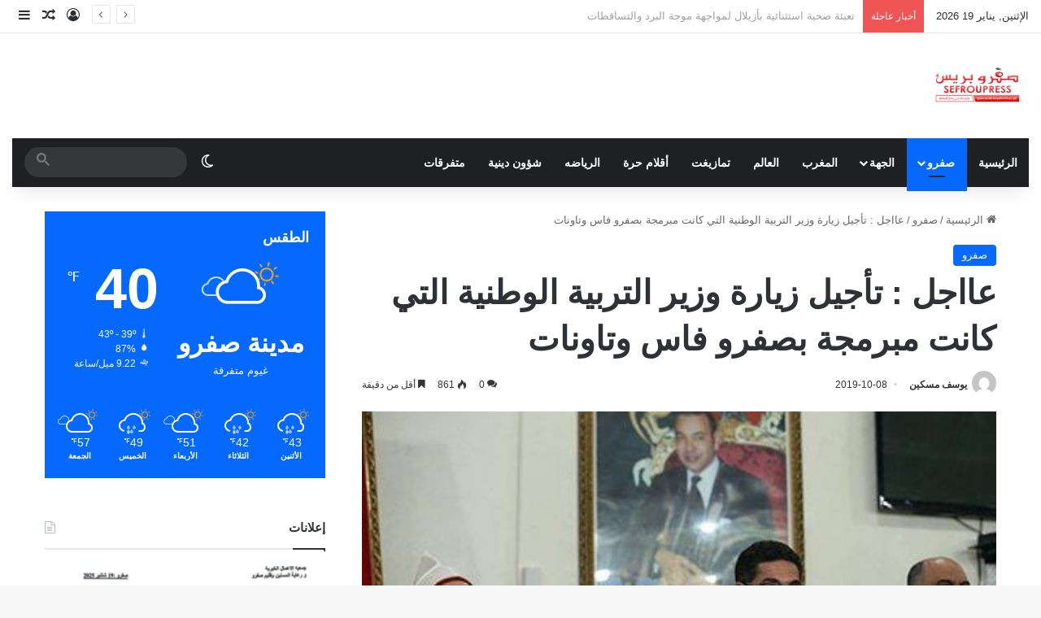

--- FILE ---
content_type: text/html; charset=UTF-8
request_url: https://sefroupress.com/%D8%B9%D8%A7%D8%A7%D8%AC%D9%84-%D8%AA%D8%A3%D8%AC%D9%8A%D9%84-%D8%B2%D9%8A%D8%A7%D8%B1%D8%A9-%D9%88%D8%B2%D9%8A%D8%B1-%D8%A7%D9%84%D8%AA%D8%B1%D8%A8%D9%8A%D8%A9-%D8%A7%D9%84%D9%88%D8%B7%D9%86%D9%8A/
body_size: 30254
content:
<!DOCTYPE html>
<html dir="rtl" lang="ar" class="" data-skin="light">
<head>
	<meta charset="UTF-8" />
	<link rel="profile" href="https://gmpg.org/xfn/11" />
	<meta name='robots' content='index, follow, max-image-preview:large, max-snippet:-1, max-video-preview:-1' />

	<!-- This site is optimized with the Yoast SEO Premium plugin v22.9 (Yoast SEO v26.3) - https://yoast.com/wordpress/plugins/seo/ -->
	<title>عااجل : تأجيل زيارة وزير التربية الوطنية التي كانت مبرمجة بصفرو فاس وتاونات - جريدة صفرو بريس</title>
	<link rel="canonical" href="https://sefroupress.com/عااجل-تأجيل-زيارة-وزير-التربية-الوطني/" />
	<meta property="og:locale" content="ar_AR" />
	<meta property="og:type" content="article" />
	<meta property="og:title" content="عااجل : تأجيل زيارة وزير التربية الوطنية التي كانت مبرمجة بصفرو فاس وتاونات" />
	<meta property="og:description" content="تعلن الأكاديمية الجهوية للتربية والتكوين لجهة فاس مكناس أن الزيارة التي كان مقررا أن يقوم بها السيد سعيد أمزازي و&nbsp; زير التربية الوطنية والتكوين المهني والتعليم العالي والبحث العلمي إلى جهة فاس مكناس يومي الثلاثاء والأربعاء 8-9أكتوبر الجاري قد تم تأجيلها حتى إشعار لاحق" />
	<meta property="og:url" content="https://sefroupress.com/عااجل-تأجيل-زيارة-وزير-التربية-الوطني/" />
	<meta property="og:site_name" content="جريدة صفرو بريس" />
	<meta property="article:publisher" content="https://www.facebook.com/sefroupress" />
	<meta property="article:published_time" content="2019-10-08T13:47:00+00:00" />
	<meta property="article:modified_time" content="2020-09-03T02:31:37+00:00" />
	<meta property="og:image" content="https://i0.wp.com/sefroupress.com/wp-content/uploads/2020/07/amzazihmdawi_363065845.jpg?fit=467%2C255&ssl=1" />
	<meta property="og:image:width" content="467" />
	<meta property="og:image:height" content="255" />
	<meta property="og:image:type" content="image/jpeg" />
	<meta name="author" content="يوسف مسكين" />
	<meta name="twitter:card" content="summary_large_image" />
	<meta name="twitter:label1" content="كُتب بواسطة" />
	<meta name="twitter:data1" content="يوسف مسكين" />
	<script type="application/ld+json" class="yoast-schema-graph">{"@context":"https://schema.org","@graph":[{"@type":"Article","@id":"https://sefroupress.com/%d8%b9%d8%a7%d8%a7%d8%ac%d9%84-%d8%aa%d8%a3%d8%ac%d9%8a%d9%84-%d8%b2%d9%8a%d8%a7%d8%b1%d8%a9-%d9%88%d8%b2%d9%8a%d8%b1-%d8%a7%d9%84%d8%aa%d8%b1%d8%a8%d9%8a%d8%a9-%d8%a7%d9%84%d9%88%d8%b7%d9%86%d9%8a/#article","isPartOf":{"@id":"https://sefroupress.com/%d8%b9%d8%a7%d8%a7%d8%ac%d9%84-%d8%aa%d8%a3%d8%ac%d9%8a%d9%84-%d8%b2%d9%8a%d8%a7%d8%b1%d8%a9-%d9%88%d8%b2%d9%8a%d8%b1-%d8%a7%d9%84%d8%aa%d8%b1%d8%a8%d9%8a%d8%a9-%d8%a7%d9%84%d9%88%d8%b7%d9%86%d9%8a/"},"author":{"name":"يوسف مسكين","@id":"https://sefroupress.com/#/schema/person/71d65771e5cc067acdfd433714a2e061"},"headline":"عااجل : تأجيل زيارة وزير التربية الوطنية التي كانت مبرمجة بصفرو فاس وتاونات","datePublished":"2019-10-08T13:47:00+00:00","dateModified":"2020-09-03T02:31:37+00:00","mainEntityOfPage":{"@id":"https://sefroupress.com/%d8%b9%d8%a7%d8%a7%d8%ac%d9%84-%d8%aa%d8%a3%d8%ac%d9%8a%d9%84-%d8%b2%d9%8a%d8%a7%d8%b1%d8%a9-%d9%88%d8%b2%d9%8a%d8%b1-%d8%a7%d9%84%d8%aa%d8%b1%d8%a8%d9%8a%d8%a9-%d8%a7%d9%84%d9%88%d8%b7%d9%86%d9%8a/"},"wordCount":2,"commentCount":0,"publisher":{"@id":"https://sefroupress.com/#organization"},"image":{"@id":"https://sefroupress.com/%d8%b9%d8%a7%d8%a7%d8%ac%d9%84-%d8%aa%d8%a3%d8%ac%d9%8a%d9%84-%d8%b2%d9%8a%d8%a7%d8%b1%d8%a9-%d9%88%d8%b2%d9%8a%d8%b1-%d8%a7%d9%84%d8%aa%d8%b1%d8%a8%d9%8a%d8%a9-%d8%a7%d9%84%d9%88%d8%b7%d9%86%d9%8a/#primaryimage"},"thumbnailUrl":"https://sefroupress.com/wp-content/uploads/2020/07/amzazihmdawi_363065845.jpg","articleSection":["صفرو"],"inLanguage":"ar","potentialAction":[{"@type":"CommentAction","name":"Comment","target":["https://sefroupress.com/%d8%b9%d8%a7%d8%a7%d8%ac%d9%84-%d8%aa%d8%a3%d8%ac%d9%8a%d9%84-%d8%b2%d9%8a%d8%a7%d8%b1%d8%a9-%d9%88%d8%b2%d9%8a%d8%b1-%d8%a7%d9%84%d8%aa%d8%b1%d8%a8%d9%8a%d8%a9-%d8%a7%d9%84%d9%88%d8%b7%d9%86%d9%8a/#respond"]}],"copyrightYear":"2019","copyrightHolder":{"@id":"https://sefroupress.com/#organization"}},{"@type":"WebPage","@id":"https://sefroupress.com/%d8%b9%d8%a7%d8%a7%d8%ac%d9%84-%d8%aa%d8%a3%d8%ac%d9%8a%d9%84-%d8%b2%d9%8a%d8%a7%d8%b1%d8%a9-%d9%88%d8%b2%d9%8a%d8%b1-%d8%a7%d9%84%d8%aa%d8%b1%d8%a8%d9%8a%d8%a9-%d8%a7%d9%84%d9%88%d8%b7%d9%86%d9%8a/","url":"https://sefroupress.com/%d8%b9%d8%a7%d8%a7%d8%ac%d9%84-%d8%aa%d8%a3%d8%ac%d9%8a%d9%84-%d8%b2%d9%8a%d8%a7%d8%b1%d8%a9-%d9%88%d8%b2%d9%8a%d8%b1-%d8%a7%d9%84%d8%aa%d8%b1%d8%a8%d9%8a%d8%a9-%d8%a7%d9%84%d9%88%d8%b7%d9%86%d9%8a/","name":"عااجل : تأجيل زيارة وزير التربية الوطنية التي كانت مبرمجة بصفرو فاس وتاونات - جريدة صفرو بريس","isPartOf":{"@id":"https://sefroupress.com/#website"},"primaryImageOfPage":{"@id":"https://sefroupress.com/%d8%b9%d8%a7%d8%a7%d8%ac%d9%84-%d8%aa%d8%a3%d8%ac%d9%8a%d9%84-%d8%b2%d9%8a%d8%a7%d8%b1%d8%a9-%d9%88%d8%b2%d9%8a%d8%b1-%d8%a7%d9%84%d8%aa%d8%b1%d8%a8%d9%8a%d8%a9-%d8%a7%d9%84%d9%88%d8%b7%d9%86%d9%8a/#primaryimage"},"image":{"@id":"https://sefroupress.com/%d8%b9%d8%a7%d8%a7%d8%ac%d9%84-%d8%aa%d8%a3%d8%ac%d9%8a%d9%84-%d8%b2%d9%8a%d8%a7%d8%b1%d8%a9-%d9%88%d8%b2%d9%8a%d8%b1-%d8%a7%d9%84%d8%aa%d8%b1%d8%a8%d9%8a%d8%a9-%d8%a7%d9%84%d9%88%d8%b7%d9%86%d9%8a/#primaryimage"},"thumbnailUrl":"https://sefroupress.com/wp-content/uploads/2020/07/amzazihmdawi_363065845.jpg","datePublished":"2019-10-08T13:47:00+00:00","dateModified":"2020-09-03T02:31:37+00:00","breadcrumb":{"@id":"https://sefroupress.com/%d8%b9%d8%a7%d8%a7%d8%ac%d9%84-%d8%aa%d8%a3%d8%ac%d9%8a%d9%84-%d8%b2%d9%8a%d8%a7%d8%b1%d8%a9-%d9%88%d8%b2%d9%8a%d8%b1-%d8%a7%d9%84%d8%aa%d8%b1%d8%a8%d9%8a%d8%a9-%d8%a7%d9%84%d9%88%d8%b7%d9%86%d9%8a/#breadcrumb"},"inLanguage":"ar","potentialAction":[{"@type":"ReadAction","target":["https://sefroupress.com/%d8%b9%d8%a7%d8%a7%d8%ac%d9%84-%d8%aa%d8%a3%d8%ac%d9%8a%d9%84-%d8%b2%d9%8a%d8%a7%d8%b1%d8%a9-%d9%88%d8%b2%d9%8a%d8%b1-%d8%a7%d9%84%d8%aa%d8%b1%d8%a8%d9%8a%d8%a9-%d8%a7%d9%84%d9%88%d8%b7%d9%86%d9%8a/"]}]},{"@type":"ImageObject","inLanguage":"ar","@id":"https://sefroupress.com/%d8%b9%d8%a7%d8%a7%d8%ac%d9%84-%d8%aa%d8%a3%d8%ac%d9%8a%d9%84-%d8%b2%d9%8a%d8%a7%d8%b1%d8%a9-%d9%88%d8%b2%d9%8a%d8%b1-%d8%a7%d9%84%d8%aa%d8%b1%d8%a8%d9%8a%d8%a9-%d8%a7%d9%84%d9%88%d8%b7%d9%86%d9%8a/#primaryimage","url":"https://sefroupress.com/wp-content/uploads/2020/07/amzazihmdawi_363065845.jpg","contentUrl":"https://sefroupress.com/wp-content/uploads/2020/07/amzazihmdawi_363065845.jpg","width":467,"height":255},{"@type":"BreadcrumbList","@id":"https://sefroupress.com/%d8%b9%d8%a7%d8%a7%d8%ac%d9%84-%d8%aa%d8%a3%d8%ac%d9%8a%d9%84-%d8%b2%d9%8a%d8%a7%d8%b1%d8%a9-%d9%88%d8%b2%d9%8a%d8%b1-%d8%a7%d9%84%d8%aa%d8%b1%d8%a8%d9%8a%d8%a9-%d8%a7%d9%84%d9%88%d8%b7%d9%86%d9%8a/#breadcrumb","itemListElement":[{"@type":"ListItem","position":1,"name":"الرئيسية","item":"https://sefroupress.com/"},{"@type":"ListItem","position":2,"name":"عااجل : تأجيل زيارة وزير التربية الوطنية التي كانت مبرمجة بصفرو فاس وتاونات"}]},{"@type":"WebSite","@id":"https://sefroupress.com/#website","url":"https://sefroupress.com/","name":"جريدة صفرو بريس","description":"جريدة الكترونية جهوية","publisher":{"@id":"https://sefroupress.com/#organization"},"alternateName":"صفرو بريس","potentialAction":[{"@type":"SearchAction","target":{"@type":"EntryPoint","urlTemplate":"https://sefroupress.com/?s={search_term_string}"},"query-input":{"@type":"PropertyValueSpecification","valueRequired":true,"valueName":"search_term_string"}}],"inLanguage":"ar"},{"@type":"Organization","@id":"https://sefroupress.com/#organization","name":"sefroupress","alternateName":"صفرو بريس","url":"https://sefroupress.com/","logo":{"@type":"ImageObject","inLanguage":"ar","@id":"https://sefroupress.com/#/schema/logo/image/","url":"https://i0.wp.com/sefroupress.com/wp-content/uploads/2021/07/sefroupress.png?fit=263%2C107&ssl=1","contentUrl":"https://i0.wp.com/sefroupress.com/wp-content/uploads/2021/07/sefroupress.png?fit=263%2C107&ssl=1","width":263,"height":107,"caption":"sefroupress"},"image":{"@id":"https://sefroupress.com/#/schema/logo/image/"},"sameAs":["https://www.facebook.com/sefroupress"],"description":"صفرو بريس هي جريدة إلكترونية مغربية متجددة على مدار الساعة تنشر كل أخبار العالم","email":"sefroupress.com@gmail.com","telephone":"00212535660289","legalName":"Sefroupress sarl","foundingDate":"2012-07-13"},{"@type":"Person","@id":"https://sefroupress.com/#/schema/person/71d65771e5cc067acdfd433714a2e061","name":"يوسف مسكين","image":{"@type":"ImageObject","inLanguage":"ar","@id":"https://sefroupress.com/#/schema/person/image/","url":"https://secure.gravatar.com/avatar/c83c38ed1445e3fcf3812870b9fa799c67a299c83b6615df069b91854d0ce9e5?s=96&d=mm&r=g","contentUrl":"https://secure.gravatar.com/avatar/c83c38ed1445e3fcf3812870b9fa799c67a299c83b6615df069b91854d0ce9e5?s=96&d=mm&r=g","caption":"يوسف مسكين"},"sameAs":["https://sefroupress.com/wps"],"url":"https://sefroupress.com/author/admin/"}]}</script>
	<!-- / Yoast SEO Premium plugin. -->


<link rel='dns-prefetch' href='//www.googletagmanager.com' />
<link rel='dns-prefetch' href='//fonts.googleapis.com' />
<link rel="alternate" type="application/rss+xml" title="جريدة صفرو بريس &laquo; الخلاصة" href="https://sefroupress.com/feed/" />
<link rel="alternate" type="application/rss+xml" title="جريدة صفرو بريس &laquo; خلاصة التعليقات" href="https://sefroupress.com/comments/feed/" />
		<script type="text/javascript">
			try {
				if( 'undefined' != typeof localStorage ){
					var tieSkin = localStorage.getItem('tie-skin');
				}

				
				var html = document.getElementsByTagName('html')[0].classList,
						htmlSkin = 'light';

				if( html.contains('dark-skin') ){
					htmlSkin = 'dark';
				}

				if( tieSkin != null && tieSkin != htmlSkin ){
					html.add('tie-skin-inverted');
					var tieSkinInverted = true;
				}

				if( tieSkin == 'dark' ){
					html.add('dark-skin');
				}
				else if( tieSkin == 'light' ){
					html.remove( 'dark-skin' );
				}
				
			} catch(e) { console.log( e ) }

		</script>
		<link rel="alternate" type="application/rss+xml" title="جريدة صفرو بريس &laquo; عااجل : تأجيل زيارة وزير التربية الوطنية التي كانت مبرمجة بصفرو فاس وتاونات خلاصة التعليقات" href="https://sefroupress.com/%d8%b9%d8%a7%d8%a7%d8%ac%d9%84-%d8%aa%d8%a3%d8%ac%d9%8a%d9%84-%d8%b2%d9%8a%d8%a7%d8%b1%d8%a9-%d9%88%d8%b2%d9%8a%d8%b1-%d8%a7%d9%84%d8%aa%d8%b1%d8%a8%d9%8a%d8%a9-%d8%a7%d9%84%d9%88%d8%b7%d9%86%d9%8a/feed/" />

		<style type="text/css">
			:root{				
			--tie-preset-gradient-1: linear-gradient(135deg, rgba(6, 147, 227, 1) 0%, rgb(155, 81, 224) 100%);
			--tie-preset-gradient-2: linear-gradient(135deg, rgb(122, 220, 180) 0%, rgb(0, 208, 130) 100%);
			--tie-preset-gradient-3: linear-gradient(135deg, rgba(252, 185, 0, 1) 0%, rgba(255, 105, 0, 1) 100%);
			--tie-preset-gradient-4: linear-gradient(135deg, rgba(255, 105, 0, 1) 0%, rgb(207, 46, 46) 100%);
			--tie-preset-gradient-5: linear-gradient(135deg, rgb(238, 238, 238) 0%, rgb(169, 184, 195) 100%);
			--tie-preset-gradient-6: linear-gradient(135deg, rgb(74, 234, 220) 0%, rgb(151, 120, 209) 20%, rgb(207, 42, 186) 40%, rgb(238, 44, 130) 60%, rgb(251, 105, 98) 80%, rgb(254, 248, 76) 100%);
			--tie-preset-gradient-7: linear-gradient(135deg, rgb(255, 206, 236) 0%, rgb(152, 150, 240) 100%);
			--tie-preset-gradient-8: linear-gradient(135deg, rgb(254, 205, 165) 0%, rgb(254, 45, 45) 50%, rgb(107, 0, 62) 100%);
			--tie-preset-gradient-9: linear-gradient(135deg, rgb(255, 203, 112) 0%, rgb(199, 81, 192) 50%, rgb(65, 88, 208) 100%);
			--tie-preset-gradient-10: linear-gradient(135deg, rgb(255, 245, 203) 0%, rgb(182, 227, 212) 50%, rgb(51, 167, 181) 100%);
			--tie-preset-gradient-11: linear-gradient(135deg, rgb(202, 248, 128) 0%, rgb(113, 206, 126) 100%);
			--tie-preset-gradient-12: linear-gradient(135deg, rgb(2, 3, 129) 0%, rgb(40, 116, 252) 100%);
			--tie-preset-gradient-13: linear-gradient(135deg, #4D34FA, #ad34fa);
			--tie-preset-gradient-14: linear-gradient(135deg, #0057FF, #31B5FF);
			--tie-preset-gradient-15: linear-gradient(135deg, #FF007A, #FF81BD);
			--tie-preset-gradient-16: linear-gradient(135deg, #14111E, #4B4462);
			--tie-preset-gradient-17: linear-gradient(135deg, #F32758, #FFC581);

			
					--main-nav-background: #1f2024;
					--main-nav-secondry-background: rgba(0,0,0,0.2);
					--main-nav-primary-color: #0088ff;
					--main-nav-contrast-primary-color: #FFFFFF;
					--main-nav-text-color: #FFFFFF;
					--main-nav-secondry-text-color: rgba(225,255,255,0.5);
					--main-nav-main-border-color: rgba(255,255,255,0.07);
					--main-nav-secondry-border-color: rgba(255,255,255,0.04);
				
			}
		</style>
	<link rel="alternate" title="oEmbed (JSON)" type="application/json+oembed" href="https://sefroupress.com/wp-json/oembed/1.0/embed?url=https%3A%2F%2Fsefroupress.com%2F%25d8%25b9%25d8%25a7%25d8%25a7%25d8%25ac%25d9%2584-%25d8%25aa%25d8%25a3%25d8%25ac%25d9%258a%25d9%2584-%25d8%25b2%25d9%258a%25d8%25a7%25d8%25b1%25d8%25a9-%25d9%2588%25d8%25b2%25d9%258a%25d8%25b1-%25d8%25a7%25d9%2584%25d8%25aa%25d8%25b1%25d8%25a8%25d9%258a%25d8%25a9-%25d8%25a7%25d9%2584%25d9%2588%25d8%25b7%25d9%2586%25d9%258a%2F" />
<link rel="alternate" title="oEmbed (XML)" type="text/xml+oembed" href="https://sefroupress.com/wp-json/oembed/1.0/embed?url=https%3A%2F%2Fsefroupress.com%2F%25d8%25b9%25d8%25a7%25d8%25a7%25d8%25ac%25d9%2584-%25d8%25aa%25d8%25a3%25d8%25ac%25d9%258a%25d9%2584-%25d8%25b2%25d9%258a%25d8%25a7%25d8%25b1%25d8%25a9-%25d9%2588%25d8%25b2%25d9%258a%25d8%25b1-%25d8%25a7%25d9%2584%25d8%25aa%25d8%25b1%25d8%25a8%25d9%258a%25d8%25a9-%25d8%25a7%25d9%2584%25d9%2588%25d8%25b7%25d9%2586%25d9%258a%2F&#038;format=xml" />
<meta name="viewport" content="width=device-width, initial-scale=1.0" /><style id='wp-img-auto-sizes-contain-inline-css' type='text/css'>
img:is([sizes=auto i],[sizes^="auto," i]){contain-intrinsic-size:3000px 1500px}
/*# sourceURL=wp-img-auto-sizes-contain-inline-css */
</style>
<style id='classic-theme-styles-inline-css' type='text/css'>
/*! This file is auto-generated */
.wp-block-button__link{color:#fff;background-color:#32373c;border-radius:9999px;box-shadow:none;text-decoration:none;padding:calc(.667em + 2px) calc(1.333em + 2px);font-size:1.125em}.wp-block-file__button{background:#32373c;color:#fff;text-decoration:none}
/*# sourceURL=/wp-includes/css/classic-themes.min.css */
</style>
<link rel='stylesheet' id='wpuf-layout1-css' href='https://sefroupress.com/wp-content/plugins/wp-user-frontend/assets/css/frontend-form/layout1.css' type='text/css' media='all' />
<link rel='stylesheet' id='wpo_min-header-0-css' href='https://sefroupress.com/wp-content/cache/wpo-minify/1762361013/assets/wpo-minify-header-2c64887c.min.css' type='text/css' media='all' />
<link rel='stylesheet' id='wpo_min-header-1-css' href='https://sefroupress.com/wp-content/cache/wpo-minify/1762361013/assets/wpo-minify-header-eb611014.min.css' type='text/css' media='print' />
<script type="text/javascript" src="https://sefroupress.com/wp-includes/js/dist/hooks.min.js" id="wp-hooks-js"></script>
<script type="text/javascript" src="https://sefroupress.com/wp-includes/js/dist/i18n.min.js" id="wp-i18n-js"></script>
<script type="text/javascript" id="wp-i18n-js-after">
/* <![CDATA[ */
wp.i18n.setLocaleData( { 'text direction\u0004ltr': [ 'rtl' ] } );
//# sourceURL=wp-i18n-js-after
/* ]]> */
</script>
<script type="text/javascript" src="https://sefroupress.com/wp-includes/js/jquery/jquery.min.js" id="jquery-core-js"></script>
<script type="text/javascript" src="https://sefroupress.com/wp-includes/js/jquery/jquery-migrate.min.js" id="jquery-migrate-js"></script>
<script type="text/javascript" src="https://sefroupress.com/wp-includes/js/clipboard.min.js" id="clipboard-js"></script>
<script type="text/javascript" src="https://sefroupress.com/wp-includes/js/plupload/moxie.min.js" id="moxiejs-js"></script>
<script type="text/javascript" src="https://sefroupress.com/wp-includes/js/plupload/plupload.min.js" id="plupload-js"></script>
<script type="text/javascript" src="https://sefroupress.com/wp-includes/js/underscore.min.js" id="underscore-js"></script>
<script type="text/javascript" src="https://sefroupress.com/wp-includes/js/dist/dom-ready.min.js" id="wp-dom-ready-js"></script>
<script type="text/javascript" id="wp-a11y-js-translations">
/* <![CDATA[ */
( function( domain, translations ) {
	var localeData = translations.locale_data[ domain ] || translations.locale_data.messages;
	localeData[""].domain = domain;
	wp.i18n.setLocaleData( localeData, domain );
} )( "default", {"translation-revision-date":"2024-02-13 12:47:46+0000","generator":"GlotPress\/4.0.0-beta.2","domain":"messages","locale_data":{"messages":{"":{"domain":"messages","plural-forms":"nplurals=6; plural=(n == 0) ? 0 : ((n == 1) ? 1 : ((n == 2) ? 2 : ((n % 100 >= 3 && n % 100 <= 10) ? 3 : ((n % 100 >= 11 && n % 100 <= 99) ? 4 : 5))));","lang":"ar"},"Notifications":["\u0627\u0644\u0625\u0634\u0639\u0627\u0631\u0627\u062a"]}},"comment":{"reference":"wp-includes\/js\/dist\/a11y.js"}} );
//# sourceURL=wp-a11y-js-translations
/* ]]> */
</script>
<script type="text/javascript" src="https://sefroupress.com/wp-includes/js/dist/a11y.min.js" id="wp-a11y-js"></script>
<script type="text/javascript" id="plupload-handlers-js-extra">
/* <![CDATA[ */
var pluploadL10n = {"queue_limit_exceeded":"\u0644\u0642\u062f \u062d\u0627\u0648\u0644\u062a \u0631\u0641\u0639 \u0627\u0644\u0643\u062b\u064a\u0631 \u0645\u0646 \u0627\u0644\u0645\u0644\u0641\u0627\u062a","file_exceeds_size_limit":"\u062a\u062c\u0627\u0648\u0632 %s \u062d\u062c\u0645 \u0627\u0644\u0631\u0641\u0639 \u0627\u0644\u0623\u0642\u0635\u0649 \u0641\u064a \u0647\u0630\u0627 \u0627\u0644\u0645\u0648\u0642\u0639.","zero_byte_file":"\u0627\u0644\u0645\u0644\u0641 \u0641\u0627\u0631\u063a\u060c \u0627\u0644\u0631\u062c\u0627\u0621 \u062a\u062c\u0631\u0628\u0629 \u0645\u0644\u0641 \u0622\u062e\u0631","invalid_filetype":"This file cannot be processed by the web server.","not_an_image":"\u0647\u0630\u0627 \u0627\u0644\u0645\u0644\u0641 \u0644\u064a\u0633 \u0628\u0635\u0648\u0631\u0629. \u0627\u0644\u0631\u062c\u0627\u0621 \u0627\u0644\u0645\u062d\u0627\u0648\u0644\u0629 \u0645\u0631\u0629 \u0623\u062e\u0631\u0649.","image_memory_exceeded":"\u062a\u0645\u0651 \u062a\u062c\u0627\u0648\u0632 \u0627\u0644\u0630\u0627\u0643\u0631\u0629. \u064a\u0631\u062c\u0649 \u0627\u0644\u0645\u062d\u0627\u0648\u0644\u0629 \u0645\u0646 \u062c\u062f\u064a\u062f \u0645\u0639 \u0645\u0644\u0641 \u0623\u0635\u063a\u0631.","image_dimensions_exceeded":"\u0627\u0644\u062d\u062c\u0645 \u062a\u062c\u0627\u0648\u0632 \u0627\u0644\u062d\u062f \u0627\u0644\u0623\u0642\u0635\u0649 \u0627\u0644\u0645\u0633\u0645\u0648\u062d. \u064a\u0631\u062c\u0649 \u0627\u0644\u0645\u062d\u0627\u0648\u0644\u0629 \u0645\u0639 \u0645\u0644\u0641 \u0622\u062e\u0631.","default_error":"\u062d\u0635\u0644 \u062e\u0637\u0623 \u0641\u064a \u0639\u0645\u0644\u064a\u0629 \u0627\u0644\u0631\u0641\u0639\u060c \u0627\u0644\u0631\u062c\u0627\u0621 \u0627\u0644\u0645\u062d\u0627\u0648\u0644\u0629 \u0645\u0631\u0629 \u0623\u062e\u0631\u0649.","missing_upload_url":"\u0647\u0646\u0627\u0643 \u0645\u0634\u0643\u0644\u0629 \u0641\u064a \u0627\u0644\u0625\u0639\u062f\u0627\u062f\u0627\u062a\u060c \u0623\u0631\u062c\u0648 \u0623\u0646 \u062a\u062a\u0635\u0644 \u0628\u0645\u062f\u064a\u0631 \u0627\u0644\u062e\u0627\u062f\u0645","upload_limit_exceeded":"\u064a\u0633\u0645\u062d \u0644\u0643 \u0628\u0631\u0641\u0639 \u0645\u0644\u0641 \u0648\u0627\u062d\u062f \u0641\u0642\u0637","http_error":"\u0627\u0633\u062a\u062c\u0627\u0628\u0629 \u063a\u064a\u0631 \u0645\u062a\u0648\u0642\u0651\u0639\u0629 \u0645\u0646 \u0627\u0644\u062e\u0627\u062f\u0645. \u0631\u0628\u0645\u0627 \u062a\u0645 \u0631\u0641\u0639 \u0627\u0644\u0645\u0644\u0641 \u0628\u0646\u062c\u0627\u062d. \u062a\u062d\u0642\u0642 \u0645\u0646 \u0645\u0643\u062a\u0628\u0629 \u0627\u0644\u0648\u0633\u0627\u0626\u0637 \u0623\u0648 \u0623\u0639\u062f \u062a\u062d\u0645\u064a\u0644 \u0627\u0644\u0635\u0641\u062d\u0629.","http_error_image":"\u0627\u0644\u062e\u0627\u062f\u0645 \u0644\u0645 \u064a\u062a\u0645\u0643\u0646 \u0645\u0646 \u0645\u0639\u0627\u0644\u062c\u0629 \u0627\u0644\u0635\u0648\u0631\u0629. \u0647\u0630\u0627 \u0642\u062f \u064a\u062d\u062f\u062b \u0625\u0630\u0627 \u0643\u0627\u0646 \u0627\u0644\u062e\u0627\u062f\u0645 \u0645\u0634\u063a\u0648\u0644\u0627\u064b \u0623\u0648 \u0644\u0627 \u064a\u0645\u062a\u0644\u0643 \u0645\u0648\u0627\u0631\u062f \u0643\u0627\u0641\u064a\u0629 \u0644\u0625\u0643\u0645\u0627\u0644 \u0627\u0644\u0645\u0639\u0627\u0644\u062c\u0629. \u0631\u0641\u0639 \u0635\u0648\u0631\u0629 \u0623\u0635\u063a\u0631 \u0642\u062f \u064a\u0633\u0627\u0639\u062f. \u0627\u0644\u062d\u062c\u0645 \u0627\u0644\u0623\u0642\u0635\u0649 \u0627\u0644\u0645\u064f\u0642\u062a\u0631\u062d \u0647\u0648 2560 \u0628\u0643\u0633\u0644.","upload_failed":"\u0627\u0644\u0631\u0641\u0639 \u0641\u0634\u0644","big_upload_failed":"\u064a\u064f\u0631\u062c\u0649 \u0645\u062d\u0627\u0648\u0644\u0629 \u0631\u0641\u0639 \u0627\u0644\u0645\u0644\u0641 \u0628\u0648\u0627\u0633\u0637\u0629 %1$s\u0623\u062f\u0627\u0629 \u0627\u0644\u0631\u0641\u0639 \u0645\u0646 \u0627\u0644\u0645\u062a\u0635\u0641\u062d%2$s.","big_upload_queued":"%s \u064a\u062a\u062c\u0627\u0648\u0632 \u062d\u062c\u0645 \u0627\u0644\u0631\u0641\u0639 \u0627\u0644\u0623\u0642\u0635\u0649 \u0644\u0623\u062f\u0627\u0629 \u0627\u0644\u0631\u0641\u0639 \u0645\u062a\u0639\u062f\u062f\u0629 \u0627\u0644\u0645\u0644\u0641\u0627\u062a \u0639\u0646\u062f \u0627\u0633\u062a\u062e\u062f\u0627\u0645\u0647\u0627 \u0641\u064a \u0645\u062a\u0635\u0641\u062d\u0643.","io_error":"\u062e\u0637\u0623 IO","security_error":"\u062e\u0637\u0623 \u0628\u0627\u0644\u062d\u0645\u0627\u064a\u0629","file_cancelled":"\u062a\u0645 \u0625\u0644\u063a\u0627\u0621 \u0627\u0644\u0645\u0644\u0641.","upload_stopped":"\u062a\u0645 \u0648\u0642\u0641 \u0627\u0644\u0631\u0641\u0639","dismiss":"\u062a\u062c\u0627\u0647\u0644","crunching":"\u0644\u062d\u0638\u0627\u062a \u0645\u0646 \u0641\u0636\u0644\u0643\u2026","deleted":"\u062a\u0645 \u0627\u0644\u0646\u0642\u0644 \u0644\u0633\u0644\u0629 \u0627\u0644\u0645\u064f\u0647\u0645\u0644\u0627\u062a.","error_uploading":"\u201c%s\u201d \u0641\u0634\u0644\u062a \u0639\u0645\u0644\u064a\u0629 \u0627\u0644\u0631\u0641\u0639.","unsupported_image":"\u0644\u0627 \u064a\u0645\u0643\u0646 \u0639\u0631\u0636 \u0647\u0630\u0647 \u0627\u0644\u0635\u0648\u0631\u0629 \u0641\u064a \u0645\u062a\u0635\u0641\u062d \u0627\u0644\u0648\u064a\u0628. \u0644\u0644\u062d\u0635\u0648\u0644 \u0639\u0644\u0649 \u0623\u0641\u0636\u0644 \u0627\u0644\u0646\u062a\u0627\u0626\u062c\u060c \u0642\u0645 \u0628\u062a\u062d\u0648\u064a\u0644\u0647\u0627 \u0625\u0644\u0649 JPEG \u0642\u0628\u0644 \u0627\u0644\u0631\u0641\u0639.","noneditable_image":"The web server cannot generate responsive image sizes for this image. Convert it to JPEG or PNG before uploading.","file_url_copied":"\u062a\u0645 \u0646\u0633\u062e \u0631\u0627\u0628\u0637 \u0627\u0644\u0645\u0644\u0641 \u0625\u0644\u0649 \u0627\u0644\u062d\u0627\u0641\u0638\u0629 \u0627\u0644\u062e\u0627\u0635\u0629 \u0628\u0643"};
//# sourceURL=plupload-handlers-js-extra
/* ]]> */
</script>
<script type="text/javascript" src="https://sefroupress.com/wp-includes/js/plupload/handlers.min.js" id="plupload-handlers-js"></script>

<!-- Google tag (gtag.js) snippet added by Site Kit -->
<!-- Google Analytics snippet added by Site Kit -->
<script type="text/javascript" src="https://www.googletagmanager.com/gtag/js?id=GT-MJP84FP" id="google_gtagjs-js" async></script>
<script type="text/javascript" id="google_gtagjs-js-after">
/* <![CDATA[ */
window.dataLayer = window.dataLayer || [];function gtag(){dataLayer.push(arguments);}
gtag("set","linker",{"domains":["sefroupress.com"]});
gtag("js", new Date());
gtag("set", "developer_id.dZTNiMT", true);
gtag("config", "GT-MJP84FP");
 window._googlesitekit = window._googlesitekit || {}; window._googlesitekit.throttledEvents = []; window._googlesitekit.gtagEvent = (name, data) => { var key = JSON.stringify( { name, data } ); if ( !! window._googlesitekit.throttledEvents[ key ] ) { return; } window._googlesitekit.throttledEvents[ key ] = true; setTimeout( () => { delete window._googlesitekit.throttledEvents[ key ]; }, 5 ); gtag( "event", name, { ...data, event_source: "site-kit" } ); }; 
//# sourceURL=google_gtagjs-js-after
/* ]]> */
</script>
<link rel="https://api.w.org/" href="https://sefroupress.com/wp-json/" /><link rel="alternate" title="JSON" type="application/json" href="https://sefroupress.com/wp-json/wp/v2/posts/2140" /><link rel="EditURI" type="application/rsd+xml" title="RSD" href="https://sefroupress.com/xmlrpc.php?rsd" />
<link rel="stylesheet" href="https://sefroupress.com/wp-content/themes/jannah/rtl.css" type="text/css" media="screen" /><meta name="generator" content="WordPress 6.9" />
<link rel='shortlink' href='https://sefroupress.com/?p=2140' />
<meta name="generator" content="Site Kit by Google 1.170.0" />        <style>

        </style>
        <meta http-equiv="X-UA-Compatible" content="IE=edge">
<meta name="generator" content="Elementor 3.32.5; features: additional_custom_breakpoints; settings: css_print_method-external, google_font-enabled, font_display-swap">
      <meta name="onesignal" content="wordpress-plugin"/>
            <script>

      window.OneSignalDeferred = window.OneSignalDeferred || [];

      OneSignalDeferred.push(function(OneSignal) {
        var oneSignal_options = {};
        window._oneSignalInitOptions = oneSignal_options;

        oneSignal_options['serviceWorkerParam'] = { scope: '/wp-content/plugins/onesignal-free-web-push-notifications/sdk_files/push/onesignal/' };
oneSignal_options['serviceWorkerPath'] = 'OneSignalSDKWorker.js';

        OneSignal.Notifications.setDefaultUrl("https://sefroupress.com");

        oneSignal_options['wordpress'] = true;
oneSignal_options['appId'] = 'fdce71c9-e350-4d9e-9a61-08560b95d992';
oneSignal_options['allowLocalhostAsSecureOrigin'] = true;
oneSignal_options['welcomeNotification'] = { };
oneSignal_options['welcomeNotification']['title'] = "";
oneSignal_options['welcomeNotification']['message'] = "";
oneSignal_options['path'] = "https://sefroupress.com/wp-content/plugins/onesignal-free-web-push-notifications/sdk_files/";
oneSignal_options['promptOptions'] = { };
oneSignal_options['notifyButton'] = { };
oneSignal_options['notifyButton']['enable'] = true;
oneSignal_options['notifyButton']['position'] = 'bottom-right';
oneSignal_options['notifyButton']['theme'] = 'default';
oneSignal_options['notifyButton']['size'] = 'medium';
oneSignal_options['notifyButton']['showCredit'] = true;
oneSignal_options['notifyButton']['text'] = {};
              OneSignal.init(window._oneSignalInitOptions);
                    });

      function documentInitOneSignal() {
        var oneSignal_elements = document.getElementsByClassName("OneSignal-prompt");

        var oneSignalLinkClickHandler = function(event) { OneSignal.Notifications.requestPermission(); event.preventDefault(); };        for(var i = 0; i < oneSignal_elements.length; i++)
          oneSignal_elements[i].addEventListener('click', oneSignalLinkClickHandler, false);
      }

      if (document.readyState === 'complete') {
           documentInitOneSignal();
      }
      else {
           window.addEventListener("load", function(event){
               documentInitOneSignal();
          });
      }
    </script>
			<style>
				.e-con.e-parent:nth-of-type(n+4):not(.e-lazyloaded):not(.e-no-lazyload),
				.e-con.e-parent:nth-of-type(n+4):not(.e-lazyloaded):not(.e-no-lazyload) * {
					background-image: none !important;
				}
				@media screen and (max-height: 1024px) {
					.e-con.e-parent:nth-of-type(n+3):not(.e-lazyloaded):not(.e-no-lazyload),
					.e-con.e-parent:nth-of-type(n+3):not(.e-lazyloaded):not(.e-no-lazyload) * {
						background-image: none !important;
					}
				}
				@media screen and (max-height: 640px) {
					.e-con.e-parent:nth-of-type(n+2):not(.e-lazyloaded):not(.e-no-lazyload),
					.e-con.e-parent:nth-of-type(n+2):not(.e-lazyloaded):not(.e-no-lazyload) * {
						background-image: none !important;
					}
				}
			</style>
			<noscript><style>.lazyload[data-src]{display:none !important;}</style></noscript><style>.lazyload{background-image:none !important;}.lazyload:before{background-image:none !important;}</style><link rel="amphtml" href="https://sefroupress.com/%D8%B9%D8%A7%D8%A7%D8%AC%D9%84-%D8%AA%D8%A3%D8%AC%D9%8A%D9%84-%D8%B2%D9%8A%D8%A7%D8%B1%D8%A9-%D9%88%D8%B2%D9%8A%D8%B1-%D8%A7%D9%84%D8%AA%D8%B1%D8%A8%D9%8A%D8%A9-%D8%A7%D9%84%D9%88%D8%B7%D9%86%D9%8A/amp/"><link rel="icon" href="https://sefroupress.com/wp-content/uploads/2020/09/Group-29.png" sizes="32x32" />
<link rel="icon" href="https://sefroupress.com/wp-content/uploads/2020/09/Group-29.png" sizes="192x192" />
<link rel="apple-touch-icon" href="https://sefroupress.com/wp-content/uploads/2020/09/Group-29.png" />
<meta name="msapplication-TileImage" content="https://sefroupress.com/wp-content/uploads/2020/09/Group-29.png" />
<style id='global-styles-inline-css' type='text/css'>
:root{--wp--preset--aspect-ratio--square: 1;--wp--preset--aspect-ratio--4-3: 4/3;--wp--preset--aspect-ratio--3-4: 3/4;--wp--preset--aspect-ratio--3-2: 3/2;--wp--preset--aspect-ratio--2-3: 2/3;--wp--preset--aspect-ratio--16-9: 16/9;--wp--preset--aspect-ratio--9-16: 9/16;--wp--preset--color--black: #000000;--wp--preset--color--cyan-bluish-gray: #abb8c3;--wp--preset--color--white: #ffffff;--wp--preset--color--pale-pink: #f78da7;--wp--preset--color--vivid-red: #cf2e2e;--wp--preset--color--luminous-vivid-orange: #ff6900;--wp--preset--color--luminous-vivid-amber: #fcb900;--wp--preset--color--light-green-cyan: #7bdcb5;--wp--preset--color--vivid-green-cyan: #00d084;--wp--preset--color--pale-cyan-blue: #8ed1fc;--wp--preset--color--vivid-cyan-blue: #0693e3;--wp--preset--color--vivid-purple: #9b51e0;--wp--preset--color--global-color: #e74c3c;--wp--preset--gradient--vivid-cyan-blue-to-vivid-purple: linear-gradient(135deg,rgb(6,147,227) 0%,rgb(155,81,224) 100%);--wp--preset--gradient--light-green-cyan-to-vivid-green-cyan: linear-gradient(135deg,rgb(122,220,180) 0%,rgb(0,208,130) 100%);--wp--preset--gradient--luminous-vivid-amber-to-luminous-vivid-orange: linear-gradient(135deg,rgb(252,185,0) 0%,rgb(255,105,0) 100%);--wp--preset--gradient--luminous-vivid-orange-to-vivid-red: linear-gradient(135deg,rgb(255,105,0) 0%,rgb(207,46,46) 100%);--wp--preset--gradient--very-light-gray-to-cyan-bluish-gray: linear-gradient(135deg,rgb(238,238,238) 0%,rgb(169,184,195) 100%);--wp--preset--gradient--cool-to-warm-spectrum: linear-gradient(135deg,rgb(74,234,220) 0%,rgb(151,120,209) 20%,rgb(207,42,186) 40%,rgb(238,44,130) 60%,rgb(251,105,98) 80%,rgb(254,248,76) 100%);--wp--preset--gradient--blush-light-purple: linear-gradient(135deg,rgb(255,206,236) 0%,rgb(152,150,240) 100%);--wp--preset--gradient--blush-bordeaux: linear-gradient(135deg,rgb(254,205,165) 0%,rgb(254,45,45) 50%,rgb(107,0,62) 100%);--wp--preset--gradient--luminous-dusk: linear-gradient(135deg,rgb(255,203,112) 0%,rgb(199,81,192) 50%,rgb(65,88,208) 100%);--wp--preset--gradient--pale-ocean: linear-gradient(135deg,rgb(255,245,203) 0%,rgb(182,227,212) 50%,rgb(51,167,181) 100%);--wp--preset--gradient--electric-grass: linear-gradient(135deg,rgb(202,248,128) 0%,rgb(113,206,126) 100%);--wp--preset--gradient--midnight: linear-gradient(135deg,rgb(2,3,129) 0%,rgb(40,116,252) 100%);--wp--preset--font-size--small: 13px;--wp--preset--font-size--medium: 20px;--wp--preset--font-size--large: 36px;--wp--preset--font-size--x-large: 42px;--wp--preset--spacing--20: 0.44rem;--wp--preset--spacing--30: 0.67rem;--wp--preset--spacing--40: 1rem;--wp--preset--spacing--50: 1.5rem;--wp--preset--spacing--60: 2.25rem;--wp--preset--spacing--70: 3.38rem;--wp--preset--spacing--80: 5.06rem;--wp--preset--shadow--natural: 6px 6px 9px rgba(0, 0, 0, 0.2);--wp--preset--shadow--deep: 12px 12px 50px rgba(0, 0, 0, 0.4);--wp--preset--shadow--sharp: 6px 6px 0px rgba(0, 0, 0, 0.2);--wp--preset--shadow--outlined: 6px 6px 0px -3px rgb(255, 255, 255), 6px 6px rgb(0, 0, 0);--wp--preset--shadow--crisp: 6px 6px 0px rgb(0, 0, 0);}:where(.is-layout-flex){gap: 0.5em;}:where(.is-layout-grid){gap: 0.5em;}body .is-layout-flex{display: flex;}.is-layout-flex{flex-wrap: wrap;align-items: center;}.is-layout-flex > :is(*, div){margin: 0;}body .is-layout-grid{display: grid;}.is-layout-grid > :is(*, div){margin: 0;}:where(.wp-block-columns.is-layout-flex){gap: 2em;}:where(.wp-block-columns.is-layout-grid){gap: 2em;}:where(.wp-block-post-template.is-layout-flex){gap: 1.25em;}:where(.wp-block-post-template.is-layout-grid){gap: 1.25em;}.has-black-color{color: var(--wp--preset--color--black) !important;}.has-cyan-bluish-gray-color{color: var(--wp--preset--color--cyan-bluish-gray) !important;}.has-white-color{color: var(--wp--preset--color--white) !important;}.has-pale-pink-color{color: var(--wp--preset--color--pale-pink) !important;}.has-vivid-red-color{color: var(--wp--preset--color--vivid-red) !important;}.has-luminous-vivid-orange-color{color: var(--wp--preset--color--luminous-vivid-orange) !important;}.has-luminous-vivid-amber-color{color: var(--wp--preset--color--luminous-vivid-amber) !important;}.has-light-green-cyan-color{color: var(--wp--preset--color--light-green-cyan) !important;}.has-vivid-green-cyan-color{color: var(--wp--preset--color--vivid-green-cyan) !important;}.has-pale-cyan-blue-color{color: var(--wp--preset--color--pale-cyan-blue) !important;}.has-vivid-cyan-blue-color{color: var(--wp--preset--color--vivid-cyan-blue) !important;}.has-vivid-purple-color{color: var(--wp--preset--color--vivid-purple) !important;}.has-black-background-color{background-color: var(--wp--preset--color--black) !important;}.has-cyan-bluish-gray-background-color{background-color: var(--wp--preset--color--cyan-bluish-gray) !important;}.has-white-background-color{background-color: var(--wp--preset--color--white) !important;}.has-pale-pink-background-color{background-color: var(--wp--preset--color--pale-pink) !important;}.has-vivid-red-background-color{background-color: var(--wp--preset--color--vivid-red) !important;}.has-luminous-vivid-orange-background-color{background-color: var(--wp--preset--color--luminous-vivid-orange) !important;}.has-luminous-vivid-amber-background-color{background-color: var(--wp--preset--color--luminous-vivid-amber) !important;}.has-light-green-cyan-background-color{background-color: var(--wp--preset--color--light-green-cyan) !important;}.has-vivid-green-cyan-background-color{background-color: var(--wp--preset--color--vivid-green-cyan) !important;}.has-pale-cyan-blue-background-color{background-color: var(--wp--preset--color--pale-cyan-blue) !important;}.has-vivid-cyan-blue-background-color{background-color: var(--wp--preset--color--vivid-cyan-blue) !important;}.has-vivid-purple-background-color{background-color: var(--wp--preset--color--vivid-purple) !important;}.has-black-border-color{border-color: var(--wp--preset--color--black) !important;}.has-cyan-bluish-gray-border-color{border-color: var(--wp--preset--color--cyan-bluish-gray) !important;}.has-white-border-color{border-color: var(--wp--preset--color--white) !important;}.has-pale-pink-border-color{border-color: var(--wp--preset--color--pale-pink) !important;}.has-vivid-red-border-color{border-color: var(--wp--preset--color--vivid-red) !important;}.has-luminous-vivid-orange-border-color{border-color: var(--wp--preset--color--luminous-vivid-orange) !important;}.has-luminous-vivid-amber-border-color{border-color: var(--wp--preset--color--luminous-vivid-amber) !important;}.has-light-green-cyan-border-color{border-color: var(--wp--preset--color--light-green-cyan) !important;}.has-vivid-green-cyan-border-color{border-color: var(--wp--preset--color--vivid-green-cyan) !important;}.has-pale-cyan-blue-border-color{border-color: var(--wp--preset--color--pale-cyan-blue) !important;}.has-vivid-cyan-blue-border-color{border-color: var(--wp--preset--color--vivid-cyan-blue) !important;}.has-vivid-purple-border-color{border-color: var(--wp--preset--color--vivid-purple) !important;}.has-vivid-cyan-blue-to-vivid-purple-gradient-background{background: var(--wp--preset--gradient--vivid-cyan-blue-to-vivid-purple) !important;}.has-light-green-cyan-to-vivid-green-cyan-gradient-background{background: var(--wp--preset--gradient--light-green-cyan-to-vivid-green-cyan) !important;}.has-luminous-vivid-amber-to-luminous-vivid-orange-gradient-background{background: var(--wp--preset--gradient--luminous-vivid-amber-to-luminous-vivid-orange) !important;}.has-luminous-vivid-orange-to-vivid-red-gradient-background{background: var(--wp--preset--gradient--luminous-vivid-orange-to-vivid-red) !important;}.has-very-light-gray-to-cyan-bluish-gray-gradient-background{background: var(--wp--preset--gradient--very-light-gray-to-cyan-bluish-gray) !important;}.has-cool-to-warm-spectrum-gradient-background{background: var(--wp--preset--gradient--cool-to-warm-spectrum) !important;}.has-blush-light-purple-gradient-background{background: var(--wp--preset--gradient--blush-light-purple) !important;}.has-blush-bordeaux-gradient-background{background: var(--wp--preset--gradient--blush-bordeaux) !important;}.has-luminous-dusk-gradient-background{background: var(--wp--preset--gradient--luminous-dusk) !important;}.has-pale-ocean-gradient-background{background: var(--wp--preset--gradient--pale-ocean) !important;}.has-electric-grass-gradient-background{background: var(--wp--preset--gradient--electric-grass) !important;}.has-midnight-gradient-background{background: var(--wp--preset--gradient--midnight) !important;}.has-small-font-size{font-size: var(--wp--preset--font-size--small) !important;}.has-medium-font-size{font-size: var(--wp--preset--font-size--medium) !important;}.has-large-font-size{font-size: var(--wp--preset--font-size--large) !important;}.has-x-large-font-size{font-size: var(--wp--preset--font-size--x-large) !important;}
/*# sourceURL=global-styles-inline-css */
</style>
</head>

<body data-rsssl=1 id="tie-body" class="rtl wp-singular post-template-default single single-post postid-2140 single-format-standard wp-custom-logo wp-theme-jannah wrapper-has-shadow block-head-1 magazine2 is-thumb-overlay-disabled is-desktop is-header-layout-3 sidebar-left has-sidebar post-layout-1 narrow-title-narrow-media has-mobile-share elementor-default elementor-kit-12879">



<div class="background-overlay">

	<div id="tie-container" class="site tie-container">

		
		<div id="tie-wrapper">
			
<header id="theme-header" class="theme-header header-layout-3 main-nav-dark main-nav-default-dark main-nav-below main-nav-boxed no-stream-item top-nav-active top-nav-light top-nav-default-light top-nav-above has-shadow is-stretch-header has-normal-width-logo mobile-header-centered mobile-components-row">
	
<nav id="top-nav"  class="has-date-breaking-components top-nav header-nav has-breaking-news" aria-label="الشريط العلوي">
	<div class="container">
		<div class="topbar-wrapper">

			
					<div class="topbar-today-date">
						الإثنين, يناير 19 2026					</div>
					
			<div class="tie-alignleft">
				
<div class="breaking controls-is-active">

	<span class="breaking-title">
		<span class="tie-icon-bolt breaking-icon" aria-hidden="true"></span>
		<span class="breaking-title-text">أخبار عاجلة</span>
	</span>

	<ul id="breaking-news-in-header" class="breaking-news" data-type="reveal" data-arrows="true">

		
							<li class="news-item">
								<a href="https://sefroupress.com/%d8%aa%d8%b9%d8%a8%d8%a6%d8%a9-%d8%b5%d8%ad%d9%8a%d8%a9-%d8%a7%d8%b3%d8%aa%d8%ab%d9%86%d8%a7%d8%a6%d9%8a%d8%a9-%d8%a8%d8%a3%d8%b2%d9%8a%d9%84%d8%a7%d9%84-%d9%84%d9%85%d9%88%d8%a7%d8%ac%d9%87%d8%a9/">تعبئة صحية استثنائية بأزيلال لمواجهة موجة البرد والتساقطات</a>
							</li>

							
							<li class="news-item">
								<a href="https://sefroupress.com/%d8%ad%d8%a7%d9%81%d9%84%d8%a9-%d9%81%d8%b1%d9%8a%d9%82-%d9%83%d8%b1%d9%88%d9%8a-%d8%aa%d8%aa%d8%ad%d9%88%d9%84-%d8%a5%d9%84%d9%89-%d8%b1%d9%85%d8%a7%d8%af-%d8%b9%d9%84%d9%89-%d8%a7%d9%84%d8%b7%d8%b1/">حافلة فريق كروي تتحول إلى رماد على الطريق بين تزناخت وورزازات دون خسائر بشرية</a>
							</li>

							
							<li class="news-item">
								<a href="https://sefroupress.com/%d8%b9%d8%a7%d8%b5%d9%81%d8%a9-%d8%b4%d8%aa%d9%88%d9%8a%d8%a9-%d9%82%d9%88%d9%8a%d8%a9-%d8%aa%d8%b6%d8%b9-%d8%b9%d8%af%d8%a9-%d9%85%d9%86%d8%a7%d8%b7%d9%82-%d9%85%d8%ba%d8%b1%d8%a8%d9%8a%d8%a9-%d9%81/">عاصفة شتوية قوية تضع عدة مناطق مغربية في حالة إنذار برتقالي حتى الثلاثاء</a>
							</li>

							
							<li class="news-item">
								<a href="https://sefroupress.com/%d8%a7%d9%84%d8%b1%d8%a8%d8%a7%d8%b7-%d8%aa%d8%ad%d8%aa%d8%b6%d9%86-%d9%85%d9%84%d8%ad%d9%85%d8%a9-%d8%a3%d9%81%d8%b1%d9%8a%d9%82%d9%8a%d8%a9-%d9%88%d8%aa%d8%b3%d8%aa%d8%b9%d8%af-%d9%84%d8%aa%d8%aa/">الرباط تحتضن ملحمة أفريقية وتستعد لتتويج بطل تحت نظر ولي العهد</a>
							</li>

							
							<li class="news-item">
								<a href="https://sefroupress.com/%d8%aa%d9%88%d9%82%d9%8a%d9%81-%d8%b4%d8%ae%d8%b5-%d8%a7%d8%b9%d8%aa%d8%af%d9%89-%d8%b9%d9%84%d9%89-%d8%b6%d8%a7%d8%a8%d8%b7-%d8%a3%d9%85%d9%86-%d8%a8%d8%b3%d9%84%d8%a7%d8%ad-%d8%a3%d8%a8%d9%8a%d8%b6/">توقيف شخص اعتدى على ضابط أمن بسلاح أبيض أثناء تنظيم السير ببني ملال</a>
							</li>

							
							<li class="news-item">
								<a href="https://sefroupress.com/%d8%a7%d9%84%d8%a3%d9%85%d9%86-%d8%a7%d9%84%d8%a7%d8%ac%d8%aa%d9%85%d8%a7%d8%b9%d9%8a-%d8%af%d8%a7%d8%ae%d9%84-%d8%a7%d9%84%d9%85%d8%a4%d8%b3%d8%b3%d8%a9-%d8%a7%d9%84%d8%a3%d9%85%d9%86%d9%8a%d8%a9/">الأمن الاجتماعي داخل المؤسسة الأمنية: حين تصبح الرعاية شرطًا للاحتراف</a>
							</li>

							
							<li class="news-item">
								<a href="https://sefroupress.com/%d8%a7%d9%84%d8%ad%d9%83%d9%85-%d8%a7%d9%84%d9%83%d9%88%d9%86%d8%ba%d9%88%d9%84%d9%8a-%d8%ac%d8%a7%d9%86-%d8%ac%d8%a7%d9%83-%d9%86%d8%ba%d8%a7%d9%85%d8%a8%d9%88-%d9%86%d8%af%d8%a7%d9%84%d8%a7-%d9%8a/">الحكم الكونغولي جان جاك نغامبو ندالا يقود نهائي كأس أمم إفريقيا 2025</a>
							</li>

							
							<li class="news-item">
								<a href="https://sefroupress.com/%d8%b7%d9%82%d8%b3-%d9%85%d9%85%d8%b7%d8%b1-%d9%88%d8%ab%d9%84%d9%88%d8%ac-%d9%85%d8%b1%d8%aa%d9%82%d8%a8%d8%a9-%d8%a8%d8%b9%d8%af%d8%af-%d9%85%d9%86-%d9%85%d9%86%d8%a7%d8%b7%d9%82-%d8%a7%d9%84%d9%85/">طقس ممطر وثلوج مرتقبة بعدد من مناطق المملكة غدًا الأحد</a>
							</li>

							
							<li class="news-item">
								<a href="https://sefroupress.com/%d8%ae%d8%b1%d9%88%d9%82%d8%a7%d8%aa-%d8%ac%d8%b3%d9%8a%d9%85%d8%a9-%d8%aa%d8%b4%d9%88%d8%a8-%d9%85%d8%b4%d8%b1%d9%88%d8%b9-%d8%aa%d8%b5%d9%85%d9%8a%d9%85-%d8%a7%d9%84%d8%aa%d9%87%d9%8a%d8%a6%d8%a9/">عبد العالي وشاك: خروقات تشوب مشروع تصميم التهيئة لمدينة صفرو</a>
							</li>

							
							<li class="news-item">
								<a href="https://sefroupress.com/%d8%a3%d9%85%d9%86-%d9%85%d8%b1%d8%a7%d9%83%d8%b4-%d9%8a%d9%88%d9%82%d9%81-%d8%b3%d8%a7%d8%a6%d9%82%d9%8b%d8%a7-%d8%ba%d9%8a%d8%b1-%d9%85%d8%b1%d8%ae%d8%b5-%d8%a8%d8%b9%d8%af-%d9%81%d8%b1%d8%a7%d8%b1/">أمن مراكش يوقف سائقًا غير مرخص بعد فرار خطير وثقته مواقع التواصل</a>
							</li>

							
	</ul>
</div><!-- #breaking /-->
			</div><!-- .tie-alignleft /-->

			<div class="tie-alignright">
				<ul class="components">
	
		<li class=" popup-login-icon menu-item custom-menu-link">
			<a href="#" class="lgoin-btn tie-popup-trigger">
				<span class="tie-icon-author" aria-hidden="true"></span>
				<span class="screen-reader-text">تسجيل الدخول</span>			</a>
		</li>

				<li class="random-post-icon menu-item custom-menu-link">
		<a href="/%D8%B9%D8%A7%D8%A7%D8%AC%D9%84-%D8%AA%D8%A3%D8%AC%D9%8A%D9%84-%D8%B2%D9%8A%D8%A7%D8%B1%D8%A9-%D9%88%D8%B2%D9%8A%D8%B1-%D8%A7%D9%84%D8%AA%D8%B1%D8%A8%D9%8A%D8%A9-%D8%A7%D9%84%D9%88%D8%B7%D9%86%D9%8A/?random-post=1" class="random-post" title="مقال عشوائي" rel="nofollow">
			<span class="tie-icon-random" aria-hidden="true"></span>
			<span class="screen-reader-text">مقال عشوائي</span>
		</a>
	</li>
		<li class="side-aside-nav-icon menu-item custom-menu-link">
		<a href="#">
			<span class="tie-icon-navicon" aria-hidden="true"></span>
			<span class="screen-reader-text">إضافة عمود جانبي</span>
		</a>
	</li>
	</ul><!-- Components -->			</div><!-- .tie-alignright /-->

		</div><!-- .topbar-wrapper /-->
	</div><!-- .container /-->
</nav><!-- #top-nav /-->

<div class="container header-container">
	<div class="tie-row logo-row">

		
		<div class="logo-wrapper">
			<div class="tie-col-md-4 logo-container clearfix">
				<div id="mobile-header-components-area_1" class="mobile-header-components"><ul class="components"><li class="mobile-component_search custom-menu-link">
				<a href="#" class="tie-search-trigger-mobile">
					<span class="tie-icon-search tie-search-icon" aria-hidden="true"></span>
					<span class="screen-reader-text">بحث عن</span>
				</a>
			</li> <li class="mobile-component_skin custom-menu-link">
				<a href="#" class="change-skin" title="الوضع المظلم">
					<span class="tie-icon-moon change-skin-icon" aria-hidden="true"></span>
					<span class="screen-reader-text">الوضع المظلم</span>
				</a>
			</li></ul></div>
		<div id="logo" class="image-logo" >

			
			<a title="جريدة صفرو بريس" href="https://sefroupress.com/">
				
				<picture class="tie-logo-default tie-logo-picture">
					<source class="tie-logo-source-default tie-logo-source"  media="(max-width:991px)" data-srcset="https://sefroupress.com/wp-content/uploads/2024/10/sefroupress-e1741733369209.png">
					<source class="tie-logo-source-default tie-logo-source"  data-srcset="https://sefroupress.com/wp-content/uploads/2024/10/sefroupress-e1741733369209.png">
					<img class="tie-logo-img-default tie-logo-img lazyload" src="[data-uri]" alt="جريدة صفرو بريس" width="300" height="49" style="max-height:49px !important; width: auto;" data-src="https://sefroupress.com/wp-content/uploads/2024/10/sefroupress-e1741733369209.png" decoding="async" data-eio-rwidth="433" data-eio-rheight="167" />
				</picture><noscript><img class="tie-logo-img-default tie-logo-img" src="https://sefroupress.com/wp-content/uploads/2024/10/sefroupress-e1741733369209.png" alt="جريدة صفرو بريس" width="300" height="49" style="max-height:49px !important; width: auto;" data-eio="l" /></noscript>
						</a>

			
		</div><!-- #logo /-->

		<div id="mobile-header-components-area_2" class="mobile-header-components"><ul class="components"><li class="mobile-component_menu custom-menu-link"><a href="#" id="mobile-menu-icon" class=""><span class="tie-mobile-menu-icon nav-icon is-layout-1"></span><span class="screen-reader-text">القائمة</span></a></li></ul></div>			</div><!-- .tie-col /-->
		</div><!-- .logo-wrapper /-->

		
	</div><!-- .tie-row /-->
</div><!-- .container /-->

<div class="main-nav-wrapper">
	<nav id="main-nav"  class="main-nav header-nav menu-style-default menu-style-solid-bg"  aria-label="القائمة الرئيسية">
		<div class="container">

			<div class="main-menu-wrapper">

				
				<div id="menu-components-wrap">

					
					<div class="main-menu main-menu-wrap">
						<div id="main-nav-menu" class="main-menu header-menu"><ul id="menu-main-navigation" class="menu"><li id="menu-item-64530" class="menu-item menu-item-type-post_type menu-item-object-page menu-item-home menu-item-64530"><a href="https://sefroupress.com/">الرئيسية</a></li>
<li id="menu-item-56769" class="menu-item menu-item-type-taxonomy menu-item-object-category current-post-ancestor current-menu-parent current-post-parent menu-item-56769 tie-current-menu mega-menu mega-cat mega-menu-posts " data-id="4"  data-icon="true" ><a href="https://sefroupress.com/category/%d8%b5%d9%81%d8%b1%d9%88/">صفرو</a>
<div class="mega-menu-block menu-sub-content"  >

<div class="mega-menu-content media-overlay">
<div class="mega-cat-wrapper">

						<div class="mega-cat-content horizontal-posts">

								<div class="mega-ajax-content mega-cat-posts-container clearfix">

						</div><!-- .mega-ajax-content -->

						</div><!-- .mega-cat-content -->

					</div><!-- .mega-cat-Wrapper -->

</div><!-- .mega-menu-content -->

</div><!-- .mega-menu-block --> 
</li>
<li id="menu-item-56756" class="menu-item menu-item-type-taxonomy menu-item-object-category menu-item-has-children menu-item-56756"><a href="https://sefroupress.com/category/%d8%ac%d9%87%d8%a9-%d9%81%d8%a7%d8%b3-%d9%85%d9%83%d9%86%d8%a7%d8%b3/">الجهة</a>
<ul class="sub-menu menu-sub-content">
	<li id="menu-item-56757" class="menu-item menu-item-type-taxonomy menu-item-object-category menu-item-56757"><a href="https://sefroupress.com/category/%d8%ac%d9%87%d8%a9-%d9%81%d8%a7%d8%b3-%d9%85%d9%83%d9%86%d8%a7%d8%b3/%d8%a5%d9%81%d8%b1%d8%a7%d9%86/">إفران</a></li>
	<li id="menu-item-56758" class="menu-item menu-item-type-taxonomy menu-item-object-category menu-item-56758"><a href="https://sefroupress.com/category/%d8%ac%d9%87%d8%a9-%d9%81%d8%a7%d8%b3-%d9%85%d9%83%d9%86%d8%a7%d8%b3/%d8%a7%d9%84%d8%ad%d8%a7%d8%ac%d8%a8/">الحاجب</a></li>
	<li id="menu-item-56759" class="menu-item menu-item-type-taxonomy menu-item-object-category menu-item-56759"><a href="https://sefroupress.com/category/%d8%ac%d9%87%d8%a9-%d9%81%d8%a7%d8%b3-%d9%85%d9%83%d9%86%d8%a7%d8%b3/%d8%a8%d9%88%d9%84%d9%85%d8%a7%d9%86/">بولمان</a></li>
	<li id="menu-item-56760" class="menu-item menu-item-type-taxonomy menu-item-object-category menu-item-56760"><a href="https://sefroupress.com/category/%d8%ac%d9%87%d8%a9-%d9%81%d8%a7%d8%b3-%d9%85%d9%83%d9%86%d8%a7%d8%b3/%d8%aa%d8%a7%d8%b2%d8%a9/">تازة</a></li>
	<li id="menu-item-56761" class="menu-item menu-item-type-taxonomy menu-item-object-category menu-item-56761"><a href="https://sefroupress.com/category/%d8%ac%d9%87%d8%a9-%d9%81%d8%a7%d8%b3-%d9%85%d9%83%d9%86%d8%a7%d8%b3/%d8%aa%d8%a7%d9%88%d9%86%d8%a7%d8%aa/">تاونات</a></li>
	<li id="menu-item-56762" class="menu-item menu-item-type-taxonomy menu-item-object-category menu-item-56762"><a href="https://sefroupress.com/category/%d8%ac%d9%87%d8%a9-%d9%81%d8%a7%d8%b3-%d9%85%d9%83%d9%86%d8%a7%d8%b3/%d9%81%d8%a7%d8%b3-2/">فاس</a></li>
	<li id="menu-item-56763" class="menu-item menu-item-type-taxonomy menu-item-object-category menu-item-56763"><a href="https://sefroupress.com/category/%d8%ac%d9%87%d8%a9-%d9%81%d8%a7%d8%b3-%d9%85%d9%83%d9%86%d8%a7%d8%b3/%d9%81%d8%a7%d8%b3/">فاس</a></li>
	<li id="menu-item-56764" class="menu-item menu-item-type-taxonomy menu-item-object-category menu-item-56764"><a href="https://sefroupress.com/category/%d8%ac%d9%87%d8%a9-%d9%81%d8%a7%d8%b3-%d9%85%d9%83%d9%86%d8%a7%d8%b3/%d9%85%d9%83%d9%86%d8%a7%d8%b3/">مكناس</a></li>
	<li id="menu-item-56765" class="menu-item menu-item-type-taxonomy menu-item-object-category menu-item-56765"><a href="https://sefroupress.com/category/%d8%ac%d9%87%d8%a9-%d9%81%d8%a7%d8%b3-%d9%85%d9%83%d9%86%d8%a7%d8%b3/%d9%85%d9%88%d9%84%d8%a7%d9%8a-%d9%8a%d8%b9%d9%82%d9%88%d8%a8/">مولاي يعقوب</a></li>
</ul>
</li>
<li id="menu-item-56767" class="menu-item menu-item-type-taxonomy menu-item-object-category menu-item-56767"><a href="https://sefroupress.com/category/%d8%a7%d9%84%d9%85%d8%ba%d8%b1%d8%a8/">المغرب</a></li>
<li id="menu-item-69198" class="menu-item menu-item-type-taxonomy menu-item-object-category menu-item-69198"><a href="https://sefroupress.com/category/%d8%a7%d9%84%d8%b9%d8%a7%d9%84%d9%85/">العالم</a></li>
<li id="menu-item-56768" class="menu-item menu-item-type-taxonomy menu-item-object-category menu-item-56768"><a href="https://sefroupress.com/category/%d8%aa%d9%85%d8%a7%d8%b2%d9%8a%d8%ba%d8%aa/">تمازيغت</a></li>
<li id="menu-item-56755" class="menu-item menu-item-type-taxonomy menu-item-object-category menu-item-56755"><a href="https://sefroupress.com/category/%d8%a3%d9%82%d9%84%d8%a7%d9%85-%d8%ad%d8%b1%d8%a9/">أقلام حرة</a></li>
<li id="menu-item-63465" class="menu-item menu-item-type-taxonomy menu-item-object-category menu-item-63465"><a href="https://sefroupress.com/category/%d8%a7%d9%84%d8%b1%d9%8a%d8%a7%d8%b6%d9%87/">الرياضه</a></li>
<li id="menu-item-63466" class="menu-item menu-item-type-taxonomy menu-item-object-category menu-item-63466"><a href="https://sefroupress.com/category/%d8%b4%d8%a4%d9%88%d9%86-%d8%af%d9%8a%d9%86%d9%8a%d8%a9/">شؤون دينية</a></li>
<li id="menu-item-63467" class="menu-item menu-item-type-taxonomy menu-item-object-category menu-item-63467"><a href="https://sefroupress.com/category/%d9%85%d8%aa%d9%81%d8%b1%d9%82%d8%a7%d8%aa/">متفرقات</a></li>
</ul></div>					</div><!-- .main-menu /-->

					<ul class="components">  	<li class="skin-icon menu-item custom-menu-link">
		<a href="#" class="change-skin" title="الوضع المظلم">
			<span class="tie-icon-moon change-skin-icon" aria-hidden="true"></span>
			<span class="screen-reader-text">الوضع المظلم</span>
		</a>
	</li>
			<li class="search-bar menu-item custom-menu-link" aria-label="بحث">
				<style>
		/** Search Box */
		.tie-google-search .gsc-search-box,
		.tie-google-search .gsc-search-box *{
			margin: 0 !important;
			padding: 0 !important;
			border: none !important;
			font-size: inherit !important;
			font-family: inherit !important;
			color: #777 !important;
		}

		.tie-google-search .gsc-search-box *{
			background: none !important;
		}

		.tie-google-search .gsc-search-box .gsc-search-button button{
			padding: 0 15px !important;
		}

		.tie-google-search .gsc-search-button-v2 svg{
			fill: #777;
			width: 16px;
			height: 16px;
			margin-top: 5px !important;
		}

		.tie-google-search .gsc-search-box div.gsc-input-box{
			padding-left: 10px !important;
		}
		@media( max-width: 991px ){
			.gssb_c{
				display: none !important;
			}
		}
		
		.gssb_c{
			width: 187px !important;
			margin-top: 30px !important;
			margin-left: -9px !important;
		}

		 .gssb_c *{
			font-family: inherit !important;
			font-size: inherit !important;
			box-shadow: none !important;
		}

		.gsc-completion-container td{
			padding-top: 3px !important;
			padding-bottom: 3px !important;
		}
		
		.dark-skin .gsc-completion-container tr:nth-child(2n){
			background: rgba(0,0,0,0.08) !important;
		}

		.dark-skin .gsc-completion-container tr:hover{
			background: rgba(0,0,0,0.1) !important;
		}

		.dark-skin .gsc-completion-container{
			background: #1f2024;
			border: 1px solid rgba(255,255,255,0.07);
		}

		#mobile-search .tie-google-search form.gsc-search-box{
			padding: 4px 15px !important;
			border-radius: 50px !important;
			background-color: rgba(0,0,0,0.05) !important;
			border: 1px solid rgba(255,255,255,0.1) !important;
		}

		#mobile-search .tie-google-search input.gsc-input{
			color: #fff !important
		}
		#mobile-search .tie-google-search .gsc-search-button-v2 svg{
			fill: #fff !important
		}

		.search-bar .tie-google-search,
		.search-bar .tie-google-search > div{
			width: 200px;
		}
	</style>
	
	<div class="tie-google-search">
		<div class="gcse-searchbox-only" data-resultsUrl="https://sefroupress.com/?s="></div>
	</div>
			</li>
		</ul><!-- Components -->
				</div><!-- #menu-components-wrap /-->
			</div><!-- .main-menu-wrapper /-->
		</div><!-- .container /-->

			</nav><!-- #main-nav /-->
</div><!-- .main-nav-wrapper /-->

</header>

		<script type="text/javascript">
			try{if("undefined"!=typeof localStorage){var header,mnIsDark=!1,tnIsDark=!1;(header=document.getElementById("theme-header"))&&((header=header.classList).contains("main-nav-default-dark")&&(mnIsDark=!0),header.contains("top-nav-default-dark")&&(tnIsDark=!0),"dark"==tieSkin?(header.add("main-nav-dark","top-nav-dark"),header.remove("main-nav-light","top-nav-light")):"light"==tieSkin&&(mnIsDark||(header.remove("main-nav-dark"),header.add("main-nav-light")),tnIsDark||(header.remove("top-nav-dark"),header.add("top-nav-light"))))}}catch(a){console.log(a)}
		</script>
		<div id="content" class="site-content container"><div id="main-content-row" class="tie-row main-content-row">

<div class="main-content tie-col-md-8 tie-col-xs-12" role="main">

	
	<article id="the-post" class="container-wrapper post-content tie-standard">

		
<header class="entry-header-outer">

	<nav id="breadcrumb"><a href="https://sefroupress.com/"><span class="tie-icon-home" aria-hidden="true"></span> الرئيسية</a><em class="delimiter">/</em><a href="https://sefroupress.com/category/%d8%b5%d9%81%d8%b1%d9%88/">صفرو</a><em class="delimiter">/</em><span class="current">عااجل : تأجيل زيارة وزير التربية الوطنية التي كانت مبرمجة بصفرو فاس وتاونات</span></nav><script type="application/ld+json">{"@context":"http:\/\/schema.org","@type":"BreadcrumbList","@id":"#Breadcrumb","itemListElement":[{"@type":"ListItem","position":1,"item":{"name":"\u0627\u0644\u0631\u0626\u064a\u0633\u064a\u0629","@id":"https:\/\/sefroupress.com\/"}},{"@type":"ListItem","position":2,"item":{"name":"\u0635\u0641\u0631\u0648","@id":"https:\/\/sefroupress.com\/category\/%d8%b5%d9%81%d8%b1%d9%88\/"}}]}</script>
	<div class="entry-header">

		<span class="post-cat-wrap"><a class="post-cat tie-cat-4" href="https://sefroupress.com/category/%d8%b5%d9%81%d8%b1%d9%88/">صفرو</a></span>
		<h1 class="post-title entry-title">
			عااجل : تأجيل زيارة وزير التربية الوطنية التي كانت مبرمجة بصفرو فاس وتاونات		</h1>

		<div class="single-post-meta post-meta clearfix"><span class="author-meta single-author with-avatars"><span class="meta-item meta-author-wrapper meta-author-1">
						<span class="meta-author-avatar">
							<a href="https://sefroupress.com/author/admin/"><img alt='صورة يوسف مسكين' src="[data-uri]"  class="avatar avatar-140 photo lazyload" height='140' width='140' decoding='async' data-src="https://secure.gravatar.com/avatar/c83c38ed1445e3fcf3812870b9fa799c67a299c83b6615df069b91854d0ce9e5?s=140&d=mm&r=g" data-srcset="https://secure.gravatar.com/avatar/c83c38ed1445e3fcf3812870b9fa799c67a299c83b6615df069b91854d0ce9e5?s=280&#038;d=mm&#038;r=g 2x" data-eio-rwidth="140" data-eio-rheight="140" /><noscript><img alt='صورة يوسف مسكين' src='https://secure.gravatar.com/avatar/c83c38ed1445e3fcf3812870b9fa799c67a299c83b6615df069b91854d0ce9e5?s=140&#038;d=mm&#038;r=g' srcset='https://secure.gravatar.com/avatar/c83c38ed1445e3fcf3812870b9fa799c67a299c83b6615df069b91854d0ce9e5?s=280&#038;d=mm&#038;r=g 2x' class='avatar avatar-140 photo' height='140' width='140' decoding='async' data-eio="l" /></noscript></a>
						</span>
					<span class="meta-author"><a href="https://sefroupress.com/author/admin/" class="author-name tie-icon" title="يوسف مسكين">يوسف مسكين</a></span></span></span><span class="date meta-item tie-icon">2019-10-08</span><div class="tie-alignright"><span class="meta-comment tie-icon meta-item fa-before">0</span><span class="meta-views meta-item "><span class="tie-icon-fire" aria-hidden="true"></span> 861 </span><span class="meta-reading-time meta-item"><span class="tie-icon-bookmark" aria-hidden="true"></span> أقل من دقيقة</span> </div></div><!-- .post-meta -->	</div><!-- .entry-header /-->

	
	
</header><!-- .entry-header-outer /-->


<div  class="featured-area"><div class="featured-area-inner"><figure class="single-featured-image"><img width="467" height="255" src="[data-uri]" class="attachment-jannah-image-post size-jannah-image-post wp-post-image lazyload" alt="" data-main-img="1" decoding="async"   data-src="https://sefroupress.com/wp-content/uploads/2020/07/amzazihmdawi_363065845.jpg" data-srcset="https://sefroupress.com/wp-content/uploads/2020/07/amzazihmdawi_363065845.jpg 467w, https://sefroupress.com/wp-content/uploads/2020/07/amzazihmdawi_363065845-300x164.jpg 300w" data-sizes="auto" data-eio-rwidth="467" data-eio-rheight="255" /><noscript><img width="467" height="255" src="https://sefroupress.com/wp-content/uploads/2020/07/amzazihmdawi_363065845.jpg" class="attachment-jannah-image-post size-jannah-image-post wp-post-image" alt="" data-main-img="1" decoding="async" srcset="https://sefroupress.com/wp-content/uploads/2020/07/amzazihmdawi_363065845.jpg 467w, https://sefroupress.com/wp-content/uploads/2020/07/amzazihmdawi_363065845-300x164.jpg 300w" sizes="(max-width: 467px) 100vw, 467px" data-eio="l" /></noscript></figure></div></div>
		<div class="entry-content entry clearfix">

			
			<p>تعلن الأكاديمية الجهوية للتربية والتكوين لجهة فاس مكناس أن الزيارة التي كان مقررا أن يقوم بها السيد سعيد أمزازي و&nbsp; زير التربية الوطنية والتكوين المهني والتعليم العالي والبحث العلمي إلى جهة فاس مكناس يومي الثلاثاء والأربعاء 8-9أكتوبر الجاري قد تم تأجيلها حتى إشعار لاحق</p>

			
		</div><!-- .entry-content /-->

				<div id="post-extra-info">
			<div class="theiaStickySidebar">
				<div class="single-post-meta post-meta clearfix"><span class="author-meta single-author with-avatars"><span class="meta-item meta-author-wrapper meta-author-1">
						<span class="meta-author-avatar">
							<a href="https://sefroupress.com/author/admin/"><img alt='صورة يوسف مسكين' src="[data-uri]"  class="avatar avatar-140 photo lazyload" height='140' width='140' decoding='async' data-src="https://secure.gravatar.com/avatar/c83c38ed1445e3fcf3812870b9fa799c67a299c83b6615df069b91854d0ce9e5?s=140&d=mm&r=g" data-srcset="https://secure.gravatar.com/avatar/c83c38ed1445e3fcf3812870b9fa799c67a299c83b6615df069b91854d0ce9e5?s=280&#038;d=mm&#038;r=g 2x" data-eio-rwidth="140" data-eio-rheight="140" /><noscript><img alt='صورة يوسف مسكين' src='https://secure.gravatar.com/avatar/c83c38ed1445e3fcf3812870b9fa799c67a299c83b6615df069b91854d0ce9e5?s=140&#038;d=mm&#038;r=g' srcset='https://secure.gravatar.com/avatar/c83c38ed1445e3fcf3812870b9fa799c67a299c83b6615df069b91854d0ce9e5?s=280&#038;d=mm&#038;r=g 2x' class='avatar avatar-140 photo' height='140' width='140' decoding='async' data-eio="l" /></noscript></a>
						</span>
					<span class="meta-author"><a href="https://sefroupress.com/author/admin/" class="author-name tie-icon" title="يوسف مسكين">يوسف مسكين</a></span></span></span><span class="date meta-item tie-icon">2019-10-08</span><div class="tie-alignright"><span class="meta-comment tie-icon meta-item fa-before">0</span><span class="meta-views meta-item "><span class="tie-icon-fire" aria-hidden="true"></span> 861 </span><span class="meta-reading-time meta-item"><span class="tie-icon-bookmark" aria-hidden="true"></span> أقل من دقيقة</span> </div></div><!-- .post-meta -->
			</div>
		</div>

		<div class="clearfix"></div>
		<script id="tie-schema-json" type="application/ld+json">{"@context":"http:\/\/schema.org","@type":"Article","dateCreated":"2019-10-08T13:47:00+01:00","datePublished":"2019-10-08T13:47:00+01:00","dateModified":"2020-09-03T03:31:37+01:00","headline":"\u0639\u0627\u0627\u062c\u0644 : \u062a\u0623\u062c\u064a\u0644 \u0632\u064a\u0627\u0631\u0629 \u0648\u0632\u064a\u0631 \u0627\u0644\u062a\u0631\u0628\u064a\u0629 \u0627\u0644\u0648\u0637\u0646\u064a\u0629 \u0627\u0644\u062a\u064a \u0643\u0627\u0646\u062a \u0645\u0628\u0631\u0645\u062c\u0629 \u0628\u0635\u0641\u0631\u0648 \u0641\u0627\u0633 \u0648\u062a\u0627\u0648\u0646\u0627\u062a","name":"\u0639\u0627\u0627\u062c\u0644 : \u062a\u0623\u062c\u064a\u0644 \u0632\u064a\u0627\u0631\u0629 \u0648\u0632\u064a\u0631 \u0627\u0644\u062a\u0631\u0628\u064a\u0629 \u0627\u0644\u0648\u0637\u0646\u064a\u0629 \u0627\u0644\u062a\u064a \u0643\u0627\u0646\u062a \u0645\u0628\u0631\u0645\u062c\u0629 \u0628\u0635\u0641\u0631\u0648 \u0641\u0627\u0633 \u0648\u062a\u0627\u0648\u0646\u0627\u062a","keywords":[],"url":"https:\/\/sefroupress.com\/%d8%b9%d8%a7%d8%a7%d8%ac%d9%84-%d8%aa%d8%a3%d8%ac%d9%8a%d9%84-%d8%b2%d9%8a%d8%a7%d8%b1%d8%a9-%d9%88%d8%b2%d9%8a%d8%b1-%d8%a7%d9%84%d8%aa%d8%b1%d8%a8%d9%8a%d8%a9-%d8%a7%d9%84%d9%88%d8%b7%d9%86%d9%8a\/","description":"\u062a\u0639\u0644\u0646 \u0627\u0644\u0623\u0643\u0627\u062f\u064a\u0645\u064a\u0629 \u0627\u0644\u062c\u0647\u0648\u064a\u0629 \u0644\u0644\u062a\u0631\u0628\u064a\u0629 \u0648\u0627\u0644\u062a\u0643\u0648\u064a\u0646 \u0644\u062c\u0647\u0629 \u0641\u0627\u0633 \u0645\u0643\u0646\u0627\u0633 \u0623\u0646 \u0627\u0644\u0632\u064a\u0627\u0631\u0629 \u0627\u0644\u062a\u064a \u0643\u0627\u0646 \u0645\u0642\u0631\u0631\u0627 \u0623\u0646 \u064a\u0642\u0648\u0645 \u0628\u0647\u0627 \u0627\u0644\u0633\u064a\u062f \u0633\u0639\u064a\u062f \u0623\u0645\u0632\u0627\u0632\u064a \u0648&nbsp; \u0632\u064a\u0631 \u0627\u0644\u062a\u0631\u0628\u064a\u0629 \u0627\u0644\u0648\u0637\u0646\u064a\u0629 \u0648\u0627\u0644\u062a\u0643\u0648\u064a\u0646 \u0627\u0644\u0645\u0647\u0646\u064a \u0648\u0627\u0644\u062a\u0639\u0644\u064a\u0645 \u0627\u0644\u0639\u0627\u0644\u064a \u0648\u0627\u0644\u0628\u062d\u062b \u0627\u0644\u0639\u0644\u0645\u064a \u0625\u0644\u0649 \u062c\u0647\u0629 \u0641\u0627\u0633 \u0645\u0643","copyrightYear":"2019","articleSection":"\u0635\u0641\u0631\u0648","articleBody":"\u062a\u0639\u0644\u0646 \u0627\u0644\u0623\u0643\u0627\u062f\u064a\u0645\u064a\u0629 \u0627\u0644\u062c\u0647\u0648\u064a\u0629 \u0644\u0644\u062a\u0631\u0628\u064a\u0629 \u0648\u0627\u0644\u062a\u0643\u0648\u064a\u0646 \u0644\u062c\u0647\u0629 \u0641\u0627\u0633 \u0645\u0643\u0646\u0627\u0633 \u0623\u0646 \u0627\u0644\u0632\u064a\u0627\u0631\u0629 \u0627\u0644\u062a\u064a \u0643\u0627\u0646 \u0645\u0642\u0631\u0631\u0627 \u0623\u0646 \u064a\u0642\u0648\u0645 \u0628\u0647\u0627 \u0627\u0644\u0633\u064a\u062f \u0633\u0639\u064a\u062f \u0623\u0645\u0632\u0627\u0632\u064a \u0648&nbsp; \u0632\u064a\u0631 \u0627\u0644\u062a\u0631\u0628\u064a\u0629 \u0627\u0644\u0648\u0637\u0646\u064a\u0629 \u0648\u0627\u0644\u062a\u0643\u0648\u064a\u0646 \u0627\u0644\u0645\u0647\u0646\u064a \u0648\u0627\u0644\u062a\u0639\u0644\u064a\u0645 \u0627\u0644\u0639\u0627\u0644\u064a \u0648\u0627\u0644\u0628\u062d\u062b \u0627\u0644\u0639\u0644\u0645\u064a \u0625\u0644\u0649 \u062c\u0647\u0629 \u0641\u0627\u0633 \u0645\u0643\u0646\u0627\u0633 \u064a\u0648\u0645\u064a \u0627\u0644\u062b\u0644\u0627\u062b\u0627\u0621 \u0648\u0627\u0644\u0623\u0631\u0628\u0639\u0627\u0621 8-9\u0623\u0643\u062a\u0648\u0628\u0631 \u0627\u0644\u062c\u0627\u0631\u064a \u0642\u062f \u062a\u0645 \u062a\u0623\u062c\u064a\u0644\u0647\u0627 \u062d\u062a\u0649 \u0625\u0634\u0639\u0627\u0631 \u0644\u0627\u062d\u0642","publisher":{"@id":"#Publisher","@type":"Organization","name":"\u062c\u0631\u064a\u062f\u0629 \u0635\u0641\u0631\u0648 \u0628\u0631\u064a\u0633","logo":{"@type":"ImageObject","url":"https:\/\/sefroupress.com\/wp-content\/uploads\/2024\/10\/sefroupress-e1741733369209.png"}},"sourceOrganization":{"@id":"#Publisher"},"copyrightHolder":{"@id":"#Publisher"},"mainEntityOfPage":{"@type":"WebPage","@id":"https:\/\/sefroupress.com\/%d8%b9%d8%a7%d8%a7%d8%ac%d9%84-%d8%aa%d8%a3%d8%ac%d9%8a%d9%84-%d8%b2%d9%8a%d8%a7%d8%b1%d8%a9-%d9%88%d8%b2%d9%8a%d8%b1-%d8%a7%d9%84%d8%aa%d8%b1%d8%a8%d9%8a%d8%a9-%d8%a7%d9%84%d9%88%d8%b7%d9%86%d9%8a\/","breadcrumb":{"@id":"#Breadcrumb"}},"author":{"@type":"Person","name":"\u064a\u0648\u0633\u0641 \u0645\u0633\u0643\u064a\u0646","url":"https:\/\/sefroupress.com\/author\/admin\/"},"image":{"@type":"ImageObject","url":"https:\/\/sefroupress.com\/wp-content\/uploads\/2020\/07\/amzazihmdawi_363065845.jpg","width":1200,"height":255}}</script>

		<div id="share-buttons-bottom" class="share-buttons share-buttons-bottom">
			<div class="share-links ">
				
				<a href="https://www.facebook.com/sharer.php?u=https://sefroupress.com/%d8%b9%d8%a7%d8%a7%d8%ac%d9%84-%d8%aa%d8%a3%d8%ac%d9%8a%d9%84-%d8%b2%d9%8a%d8%a7%d8%b1%d8%a9-%d9%88%d8%b2%d9%8a%d8%b1-%d8%a7%d9%84%d8%aa%d8%b1%d8%a8%d9%8a%d8%a9-%d8%a7%d9%84%d9%88%d8%b7%d9%86%d9%8a/" rel="external noopener nofollow" title="فيسبوك" target="_blank" class="facebook-share-btn  large-share-button" data-raw="https://www.facebook.com/sharer.php?u={post_link}">
					<span class="share-btn-icon tie-icon-facebook"></span> <span class="social-text">فيسبوك</span>
				</a>
				<a href="https://x.com/intent/post?text=%D8%B9%D8%A7%D8%A7%D8%AC%D9%84%20%3A%20%D8%AA%D8%A3%D8%AC%D9%8A%D9%84%20%D8%B2%D9%8A%D8%A7%D8%B1%D8%A9%20%D9%88%D8%B2%D9%8A%D8%B1%20%D8%A7%D9%84%D8%AA%D8%B1%D8%A8%D9%8A%D8%A9%20%D8%A7%D9%84%D9%88%D8%B7%D9%86%D9%8A%D8%A9%20%D8%A7%D9%84%D8%AA%D9%8A%20%D9%83%D8%A7%D9%86%D8%AA%20%D9%85%D8%A8%D8%B1%D9%85%D8%AC%D8%A9%20%D8%A8%D8%B5%D9%81%D8%B1%D9%88%20%D9%81%D8%A7%D8%B3%20%D9%88%D8%AA%D8%A7%D9%88%D9%86%D8%A7%D8%AA&#038;url=https://sefroupress.com/%d8%b9%d8%a7%d8%a7%d8%ac%d9%84-%d8%aa%d8%a3%d8%ac%d9%8a%d9%84-%d8%b2%d9%8a%d8%a7%d8%b1%d8%a9-%d9%88%d8%b2%d9%8a%d8%b1-%d8%a7%d9%84%d8%aa%d8%b1%d8%a8%d9%8a%d8%a9-%d8%a7%d9%84%d9%88%d8%b7%d9%86%d9%8a/" rel="external noopener nofollow" title="‫X" target="_blank" class="twitter-share-btn  large-share-button" data-raw="https://x.com/intent/post?text={post_title}&amp;url={post_link}">
					<span class="share-btn-icon tie-icon-twitter"></span> <span class="social-text">‫X</span>
				</a>
				<a href="https://www.linkedin.com/shareArticle?mini=true&#038;url=https://sefroupress.com/%d8%b9%d8%a7%d8%a7%d8%ac%d9%84-%d8%aa%d8%a3%d8%ac%d9%8a%d9%84-%d8%b2%d9%8a%d8%a7%d8%b1%d8%a9-%d9%88%d8%b2%d9%8a%d8%b1-%d8%a7%d9%84%d8%aa%d8%b1%d8%a8%d9%8a%d8%a9-%d8%a7%d9%84%d9%88%d8%b7%d9%86%d9%8a/&#038;title=%D8%B9%D8%A7%D8%A7%D8%AC%D9%84%20%3A%20%D8%AA%D8%A3%D8%AC%D9%8A%D9%84%20%D8%B2%D9%8A%D8%A7%D8%B1%D8%A9%20%D9%88%D8%B2%D9%8A%D8%B1%20%D8%A7%D9%84%D8%AA%D8%B1%D8%A8%D9%8A%D8%A9%20%D8%A7%D9%84%D9%88%D8%B7%D9%86%D9%8A%D8%A9%20%D8%A7%D9%84%D8%AA%D9%8A%20%D9%83%D8%A7%D9%86%D8%AA%20%D9%85%D8%A8%D8%B1%D9%85%D8%AC%D8%A9%20%D8%A8%D8%B5%D9%81%D8%B1%D9%88%20%D9%81%D8%A7%D8%B3%20%D9%88%D8%AA%D8%A7%D9%88%D9%86%D8%A7%D8%AA" rel="external noopener nofollow" title="لينكدإن" target="_blank" class="linkedin-share-btn " data-raw="https://www.linkedin.com/shareArticle?mini=true&amp;url={post_full_link}&amp;title={post_title}">
					<span class="share-btn-icon tie-icon-linkedin"></span> <span class="screen-reader-text">لينكدإن</span>
				</a>
				<a href="https://www.tumblr.com/share/link?url=https://sefroupress.com/%d8%b9%d8%a7%d8%a7%d8%ac%d9%84-%d8%aa%d8%a3%d8%ac%d9%8a%d9%84-%d8%b2%d9%8a%d8%a7%d8%b1%d8%a9-%d9%88%d8%b2%d9%8a%d8%b1-%d8%a7%d9%84%d8%aa%d8%b1%d8%a8%d9%8a%d8%a9-%d8%a7%d9%84%d9%88%d8%b7%d9%86%d9%8a/&#038;name=%D8%B9%D8%A7%D8%A7%D8%AC%D9%84%20%3A%20%D8%AA%D8%A3%D8%AC%D9%8A%D9%84%20%D8%B2%D9%8A%D8%A7%D8%B1%D8%A9%20%D9%88%D8%B2%D9%8A%D8%B1%20%D8%A7%D9%84%D8%AA%D8%B1%D8%A8%D9%8A%D8%A9%20%D8%A7%D9%84%D9%88%D8%B7%D9%86%D9%8A%D8%A9%20%D8%A7%D9%84%D8%AA%D9%8A%20%D9%83%D8%A7%D9%86%D8%AA%20%D9%85%D8%A8%D8%B1%D9%85%D8%AC%D8%A9%20%D8%A8%D8%B5%D9%81%D8%B1%D9%88%20%D9%81%D8%A7%D8%B3%20%D9%88%D8%AA%D8%A7%D9%88%D9%86%D8%A7%D8%AA" rel="external noopener nofollow" title="‏Tumblr" target="_blank" class="tumblr-share-btn " data-raw="https://www.tumblr.com/share/link?url={post_link}&amp;name={post_title}">
					<span class="share-btn-icon tie-icon-tumblr"></span> <span class="screen-reader-text">‏Tumblr</span>
				</a>
				<a href="https://pinterest.com/pin/create/button/?url=https://sefroupress.com/%d8%b9%d8%a7%d8%a7%d8%ac%d9%84-%d8%aa%d8%a3%d8%ac%d9%8a%d9%84-%d8%b2%d9%8a%d8%a7%d8%b1%d8%a9-%d9%88%d8%b2%d9%8a%d8%b1-%d8%a7%d9%84%d8%aa%d8%b1%d8%a8%d9%8a%d8%a9-%d8%a7%d9%84%d9%88%d8%b7%d9%86%d9%8a/&#038;description=%D8%B9%D8%A7%D8%A7%D8%AC%D9%84%20%3A%20%D8%AA%D8%A3%D8%AC%D9%8A%D9%84%20%D8%B2%D9%8A%D8%A7%D8%B1%D8%A9%20%D9%88%D8%B2%D9%8A%D8%B1%20%D8%A7%D9%84%D8%AA%D8%B1%D8%A8%D9%8A%D8%A9%20%D8%A7%D9%84%D9%88%D8%B7%D9%86%D9%8A%D8%A9%20%D8%A7%D9%84%D8%AA%D9%8A%20%D9%83%D8%A7%D9%86%D8%AA%20%D9%85%D8%A8%D8%B1%D9%85%D8%AC%D8%A9%20%D8%A8%D8%B5%D9%81%D8%B1%D9%88%20%D9%81%D8%A7%D8%B3%20%D9%88%D8%AA%D8%A7%D9%88%D9%86%D8%A7%D8%AA&#038;media=https://sefroupress.com/wp-content/uploads/2020/07/amzazihmdawi_363065845.jpg" rel="external noopener nofollow" title="بينتيريست" target="_blank" class="pinterest-share-btn " data-raw="https://pinterest.com/pin/create/button/?url={post_link}&amp;description={post_title}&amp;media={post_img}">
					<span class="share-btn-icon tie-icon-pinterest"></span> <span class="screen-reader-text">بينتيريست</span>
				</a>
				<a href="https://reddit.com/submit?url=https://sefroupress.com/%d8%b9%d8%a7%d8%a7%d8%ac%d9%84-%d8%aa%d8%a3%d8%ac%d9%8a%d9%84-%d8%b2%d9%8a%d8%a7%d8%b1%d8%a9-%d9%88%d8%b2%d9%8a%d8%b1-%d8%a7%d9%84%d8%aa%d8%b1%d8%a8%d9%8a%d8%a9-%d8%a7%d9%84%d9%88%d8%b7%d9%86%d9%8a/&#038;title=%D8%B9%D8%A7%D8%A7%D8%AC%D9%84%20%3A%20%D8%AA%D8%A3%D8%AC%D9%8A%D9%84%20%D8%B2%D9%8A%D8%A7%D8%B1%D8%A9%20%D9%88%D8%B2%D9%8A%D8%B1%20%D8%A7%D9%84%D8%AA%D8%B1%D8%A8%D9%8A%D8%A9%20%D8%A7%D9%84%D9%88%D8%B7%D9%86%D9%8A%D8%A9%20%D8%A7%D9%84%D8%AA%D9%8A%20%D9%83%D8%A7%D9%86%D8%AA%20%D9%85%D8%A8%D8%B1%D9%85%D8%AC%D8%A9%20%D8%A8%D8%B5%D9%81%D8%B1%D9%88%20%D9%81%D8%A7%D8%B3%20%D9%88%D8%AA%D8%A7%D9%88%D9%86%D8%A7%D8%AA" rel="external noopener nofollow" title="‏Reddit" target="_blank" class="reddit-share-btn " data-raw="https://reddit.com/submit?url={post_link}&amp;title={post_title}">
					<span class="share-btn-icon tie-icon-reddit"></span> <span class="screen-reader-text">‏Reddit</span>
				</a>
				<a href="https://vk.com/share.php?url=https://sefroupress.com/%d8%b9%d8%a7%d8%a7%d8%ac%d9%84-%d8%aa%d8%a3%d8%ac%d9%8a%d9%84-%d8%b2%d9%8a%d8%a7%d8%b1%d8%a9-%d9%88%d8%b2%d9%8a%d8%b1-%d8%a7%d9%84%d8%aa%d8%b1%d8%a8%d9%8a%d8%a9-%d8%a7%d9%84%d9%88%d8%b7%d9%86%d9%8a/" rel="external noopener nofollow" title="‏VKontakte" target="_blank" class="vk-share-btn " data-raw="https://vk.com/share.php?url={post_link}">
					<span class="share-btn-icon tie-icon-vk"></span> <span class="screen-reader-text">‏VKontakte</span>
				</a>
				<a href="/cdn-cgi/l/email-protection#[base64]" rel="external noopener nofollow" title="مشاركة عبر البريد" target="_blank" class="email-share-btn " data-raw="mailto:?subject={post_title}&amp;body={post_link}">
					<span class="share-btn-icon tie-icon-envelope"></span> <span class="screen-reader-text">مشاركة عبر البريد</span>
				</a>
				<a href="#" rel="external noopener nofollow" title="طباعة" target="_blank" class="print-share-btn " data-raw="#">
					<span class="share-btn-icon tie-icon-print"></span> <span class="screen-reader-text">طباعة</span>
				</a>			</div><!-- .share-links /-->
		</div><!-- .share-buttons /-->

		
	</article><!-- #the-post /-->

	
	<div class="post-components">

		
		<div class="about-author container-wrapper about-author-1">

								<div class="author-avatar">
						<a href="https://sefroupress.com/author/admin/">
							<img alt='صورة يوسف مسكين' src="[data-uri]"  class="avatar avatar-180 photo lazyload" height='180' width='180' decoding='async' data-src="https://secure.gravatar.com/avatar/c83c38ed1445e3fcf3812870b9fa799c67a299c83b6615df069b91854d0ce9e5?s=180&d=mm&r=g" data-srcset="https://secure.gravatar.com/avatar/c83c38ed1445e3fcf3812870b9fa799c67a299c83b6615df069b91854d0ce9e5?s=360&#038;d=mm&#038;r=g 2x" data-eio-rwidth="180" data-eio-rheight="180" /><noscript><img alt='صورة يوسف مسكين' src='https://secure.gravatar.com/avatar/c83c38ed1445e3fcf3812870b9fa799c67a299c83b6615df069b91854d0ce9e5?s=180&#038;d=mm&#038;r=g' srcset='https://secure.gravatar.com/avatar/c83c38ed1445e3fcf3812870b9fa799c67a299c83b6615df069b91854d0ce9e5?s=360&#038;d=mm&#038;r=g 2x' class='avatar avatar-180 photo' height='180' width='180' decoding='async' data-eio="l" /></noscript>						</a>
					</div><!-- .author-avatar /-->
					
			<div class="author-info">

											<h3 class="author-name"><a href="https://sefroupress.com/author/admin/">يوسف مسكين</a></h3>
						
				<div class="author-bio">
									</div><!-- .author-bio /-->

				<ul class="social-icons">
								<li class="social-icons-item">
									<a href="https://sefroupress.com/wps" rel="external noopener nofollow" target="_blank" class="social-link url-social-icon">
										<span class="tie-icon-home" aria-hidden="true"></span>
										<span class="screen-reader-text">موقع الويب</span>
									</a>
								</li>
							</ul>			</div><!-- .author-info /-->
			<div class="clearfix"></div>
		</div><!-- .about-author /-->
		
	

				<div id="related-posts" class="container-wrapper has-extra-post">

					<div class="mag-box-title the-global-title">
						<h3>مقالات ذات صلة</h3>
					</div>

					<div class="related-posts-list">

					
							<div class="related-item tie-standard">

								
			<a aria-label="10 دواوير بالمنزل نواحي صفرو تتكبد العناء من أجل حقنة مضاد حيوي منذ إغلاق المركز الصحي الوحيد" href="https://sefroupress.com/10-%d8%af%d9%88%d8%a7%d9%88%d9%8a%d8%b1-%d8%a8%d8%a7%d9%84%d9%85%d9%86%d8%b2%d9%84-%d9%86%d9%88%d8%a7%d8%ad%d9%8a-%d8%b5%d9%81%d8%b1%d9%88-%d8%aa%d8%aa%d9%83%d8%a8%d8%af-%d8%a7%d9%84%d8%b9%d9%86%d8%a7/" class="post-thumb"><img width="390" height="220" src="[data-uri]" class="attachment-jannah-image-large size-jannah-image-large wp-post-image lazyload" alt="" decoding="async" data-src="https://sefroupress.com/wp-content/uploads/2020/07/darhkonmosta_784130629-390x220.png" data-eio-rwidth="390" data-eio-rheight="220" /><noscript><img width="390" height="220" src="https://sefroupress.com/wp-content/uploads/2020/07/darhkonmosta_784130629-390x220.png" class="attachment-jannah-image-large size-jannah-image-large wp-post-image" alt="" decoding="async" data-eio="l" /></noscript></a>
								<h3 class="post-title"><a href="https://sefroupress.com/10-%d8%af%d9%88%d8%a7%d9%88%d9%8a%d8%b1-%d8%a8%d8%a7%d9%84%d9%85%d9%86%d8%b2%d9%84-%d9%86%d9%88%d8%a7%d8%ad%d9%8a-%d8%b5%d9%81%d8%b1%d9%88-%d8%aa%d8%aa%d9%83%d8%a8%d8%af-%d8%a7%d9%84%d8%b9%d9%86%d8%a7/">10 دواوير بالمنزل نواحي صفرو تتكبد العناء من أجل حقنة مضاد حيوي منذ إغلاق المركز الصحي الوحيد</a></h3>

								<div class="post-meta clearfix"><span class="date meta-item tie-icon">2018-01-24</span></div><!-- .post-meta -->							</div><!-- .related-item /-->

						
							<div class="related-item tie-standard">

								
			<a aria-label="المجلس الجماعي الجديد أمام تحدي إعادة الاعتبار الى الطابع المعماري الأصيل لمدينة صفرو" href="https://sefroupress.com/%d8%a7%d9%84%d9%85%d8%ac%d9%84%d8%b3-%d8%a7%d9%84%d8%ac%d9%85%d8%a7%d8%b9%d9%8a-%d8%a7%d9%84%d8%ac%d8%af%d9%8a%d8%af-%d8%a3%d9%85%d8%a7%d9%85-%d8%aa%d8%ad%d8%af%d9%8a-%d8%a5%d8%b9%d8%a7%d8%af%d9%87/" class="post-thumb"><img width="390" height="220" src="[data-uri]" class="attachment-jannah-image-large size-jannah-image-large wp-post-image lazyload" alt="" decoding="async"   data-src="https://sefroupress.com/wp-content/uploads/2020/10/sefrou-390x220.jpg" data-srcset="https://sefroupress.com/wp-content/uploads/2020/10/sefrou-390x220.jpg 390w, https://sefroupress.com/wp-content/uploads/2020/10/sefrou-300x169.jpg 300w, https://sefroupress.com/wp-content/uploads/2020/10/sefrou-1024x576.jpg 1024w, https://sefroupress.com/wp-content/uploads/2020/10/sefrou-768x432.jpg 768w, https://sefroupress.com/wp-content/uploads/2020/10/sefrou.jpg 700w" data-sizes="auto" data-eio-rwidth="390" data-eio-rheight="220" /><noscript><img width="390" height="220" src="https://sefroupress.com/wp-content/uploads/2020/10/sefrou-390x220.jpg" class="attachment-jannah-image-large size-jannah-image-large wp-post-image" alt="" decoding="async" srcset="https://sefroupress.com/wp-content/uploads/2020/10/sefrou-390x220.jpg 390w, https://sefroupress.com/wp-content/uploads/2020/10/sefrou-300x169.jpg 300w, https://sefroupress.com/wp-content/uploads/2020/10/sefrou-1024x576.jpg 1024w, https://sefroupress.com/wp-content/uploads/2020/10/sefrou-768x432.jpg 768w, https://sefroupress.com/wp-content/uploads/2020/10/sefrou.jpg 700w" sizes="(max-width: 390px) 100vw, 390px" data-eio="l" /></noscript></a>
								<h3 class="post-title"><a href="https://sefroupress.com/%d8%a7%d9%84%d9%85%d8%ac%d9%84%d8%b3-%d8%a7%d9%84%d8%ac%d9%85%d8%a7%d8%b9%d9%8a-%d8%a7%d9%84%d8%ac%d8%af%d9%8a%d8%af-%d8%a3%d9%85%d8%a7%d9%85-%d8%aa%d8%ad%d8%af%d9%8a-%d8%a5%d8%b9%d8%a7%d8%af%d9%87/">المجلس الجماعي الجديد أمام تحدي إعادة الاعتبار الى الطابع المعماري الأصيل لمدينة صفرو</a></h3>

								<div class="post-meta clearfix"><span class="date meta-item tie-icon">2021-09-29</span></div><!-- .post-meta -->							</div><!-- .related-item /-->

						
							<div class="related-item tie-standard">

								
			<a aria-label="تسجيل 228  حالة جديدة مؤكدة الإصابة وارتفاع عدد المتعافين بالمغرب" href="https://sefroupress.com/%d8%aa%d8%b3%d8%ac%d9%8a%d9%84-228-%d8%ad%d8%a7%d9%84%d8%a9-%d8%ac%d8%af%d9%8a%d8%af%d8%a9-%d9%85%d8%a4%d9%83%d8%af%d8%a9-%d8%a7%d9%84%d8%a5%d8%b5%d8%a7%d8%a8%d8%a9-%d9%88%d8%a7%d8%b1%d8%aa%d9%81/" class="post-thumb"><img width="299" height="168" src="[data-uri]" class="attachment-jannah-image-large size-jannah-image-large wp-post-image lazyload" alt="" decoding="async"   data-src="https://sefroupress.com/wp-content/uploads/2020/07/corona1_655168885.jpg" data-srcset="https://sefroupress.com/wp-content/uploads/2020/07/corona1_655168885.jpg 299w, https://sefroupress.com/wp-content/uploads/2020/07/corona1_655168885-20x11.jpg 20w" data-sizes="auto" data-eio-rwidth="299" data-eio-rheight="168" /><noscript><img width="299" height="168" src="https://sefroupress.com/wp-content/uploads/2020/07/corona1_655168885.jpg" class="attachment-jannah-image-large size-jannah-image-large wp-post-image" alt="" decoding="async" srcset="https://sefroupress.com/wp-content/uploads/2020/07/corona1_655168885.jpg 299w, https://sefroupress.com/wp-content/uploads/2020/07/corona1_655168885-20x11.jpg 20w" sizes="(max-width: 299px) 100vw, 299px" data-eio="l" /></noscript></a>
								<h3 class="post-title"><a href="https://sefroupress.com/%d8%aa%d8%b3%d8%ac%d9%8a%d9%84-228-%d8%ad%d8%a7%d9%84%d8%a9-%d8%ac%d8%af%d9%8a%d8%af%d8%a9-%d9%85%d8%a4%d9%83%d8%af%d8%a9-%d8%a7%d9%84%d8%a5%d8%b5%d8%a7%d8%a8%d8%a9-%d9%88%d8%a7%d8%b1%d8%aa%d9%81/">تسجيل 228  حالة جديدة مؤكدة الإصابة وارتفاع عدد المتعافين بالمغرب</a></h3>

								<div class="post-meta clearfix"><span class="date meta-item tie-icon">2020-07-07</span></div><!-- .post-meta -->							</div><!-- .related-item /-->

						
							<div class="related-item tie-standard">

								
			<a aria-label="هذه تشكيلة المجلس الجماعي لمدينة البهاليل" href="https://sefroupress.com/%d9%87%d8%b0%d9%87-%d8%aa%d8%b4%d9%83%d9%8a%d9%84%d8%a9-%d8%a7%d9%84%d9%85%d8%ac%d9%84%d8%b3-%d8%a7%d9%84%d8%ac%d9%85%d8%a7%d8%b9%d9%8a-%d9%84%d9%85%d8%af%d9%8a%d9%86%d8%a9-%d8%a7%d9%84%d8%a8%d9%87/" class="post-thumb"><img width="390" height="220" src="[data-uri]" class="attachment-jannah-image-large size-jannah-image-large wp-post-image lazyload" alt="" decoding="async" data-src="https://sefroupress.com/wp-content/uploads/2021/07/loutaya-390x220.jpg" data-eio-rwidth="390" data-eio-rheight="220" /><noscript><img width="390" height="220" src="https://sefroupress.com/wp-content/uploads/2021/07/loutaya-390x220.jpg" class="attachment-jannah-image-large size-jannah-image-large wp-post-image" alt="" decoding="async" data-eio="l" /></noscript></a>
								<h3 class="post-title"><a href="https://sefroupress.com/%d9%87%d8%b0%d9%87-%d8%aa%d8%b4%d9%83%d9%8a%d9%84%d8%a9-%d8%a7%d9%84%d9%85%d8%ac%d9%84%d8%b3-%d8%a7%d9%84%d8%ac%d9%85%d8%a7%d8%b9%d9%8a-%d9%84%d9%85%d8%af%d9%8a%d9%86%d8%a9-%d8%a7%d9%84%d8%a8%d9%87/">هذه تشكيلة المجلس الجماعي لمدينة البهاليل</a></h3>

								<div class="post-meta clearfix"><span class="date meta-item tie-icon">2021-09-16</span></div><!-- .post-meta -->							</div><!-- .related-item /-->

						
					</div><!-- .related-posts-list /-->
				</div><!-- #related-posts /-->

				<div id="comments" class="comments-area">

		

		<div id="add-comment-block" class="container-wrapper">	<div id="respond" class="comment-respond">
		<h3 id="reply-title" class="comment-reply-title the-global-title">اترك تعليقاً <small><a rel="nofollow" id="cancel-comment-reply-link" href="/%D8%B9%D8%A7%D8%A7%D8%AC%D9%84-%D8%AA%D8%A3%D8%AC%D9%8A%D9%84-%D8%B2%D9%8A%D8%A7%D8%B1%D8%A9-%D9%88%D8%B2%D9%8A%D8%B1-%D8%A7%D9%84%D8%AA%D8%B1%D8%A8%D9%8A%D8%A9-%D8%A7%D9%84%D9%88%D8%B7%D9%86%D9%8A/#respond" style="display:none;">إلغاء الرد</a></small></h3><form action="https://sefroupress.com/wp-comments-post.php" method="post" id="commentform" class="comment-form"><p class="comment-notes"><span id="email-notes">لن يتم نشر عنوان بريدك الإلكتروني.</span> <span class="required-field-message">الحقول الإلزامية مشار إليها بـ <span class="required">*</span></span></p><p class="comment-form-comment"><label for="comment">التعليق <span class="required">*</span></label> <textarea id="comment" name="comment" cols="45" rows="8" maxlength="65525" required></textarea></p><p class="comment-form-author"><label for="author">الاسم <span class="required">*</span></label> <input id="author" name="author" type="text" value="" size="30" maxlength="245" autocomplete="name" required /></p>
<p class="comment-form-email"><label for="email">البريد الإلكتروني <span class="required">*</span></label> <input id="email" name="email" type="email" value="" size="30" maxlength="100" aria-describedby="email-notes" autocomplete="email" required /></p>
<p class="comment-form-url"><label for="url">الموقع الإلكتروني</label> <input id="url" name="url" type="url" value="" size="30" maxlength="200" autocomplete="url" /></p>
<p class="comment-form-cookies-consent"><input id="wp-comment-cookies-consent" name="wp-comment-cookies-consent" type="checkbox" value="yes" /> <label for="wp-comment-cookies-consent">احفظ اسمي، بريدي الإلكتروني، والموقع الإلكتروني في هذا المتصفح لاستخدامها المرة المقبلة في تعليقي.</label></p>
<p class="form-submit"><input name="submit" type="submit" id="submit" class="submit" value="إرسال التعليق" /> <input type='hidden' name='comment_post_ID' value='2140' id='comment_post_ID' />
<input type='hidden' name='comment_parent' id='comment_parent' value='0' />
</p><p style="display: none;"><input type="hidden" id="akismet_comment_nonce" name="akismet_comment_nonce" value="0ab10d11b5" /></p><p style="display: none !important;" class="akismet-fields-container" data-prefix="ak_"><label>&#916;<textarea name="ak_hp_textarea" cols="45" rows="8" maxlength="100"></textarea></label><input type="hidden" id="ak_js_1" name="ak_js" value="185"/><script data-cfasync="false" src="/cdn-cgi/scripts/5c5dd728/cloudflare-static/email-decode.min.js"></script><script>document.getElementById( "ak_js_1" ).setAttribute( "value", ( new Date() ).getTime() );</script></p></form>	</div><!-- #respond -->
	</div><!-- #add-comment-block /-->
	</div><!-- .comments-area -->


	</div><!-- .post-components /-->

	
</div><!-- .main-content -->


	<div id="check-also-box" class="container-wrapper check-also-left">

		<div class="widget-title the-global-title">
			<div class="the-subtitle">شاهد أيضاً</div>

			<a href="#" id="check-also-close" class="remove">
				<span class="screen-reader-text">إغلاق</span>
			</a>
		</div>

		<div class="widget posts-list-big-first has-first-big-post">
			<ul class="posts-list-items">

			
<li class="widget-single-post-item widget-post-list tie-standard">
			<div class="post-widget-thumbnail">
			
			<a aria-label="المطرح العمومي بصفرو : هل هي عرقلة من المعارضة أم هروب الرئيس من المسؤولية؟" href="https://sefroupress.com/%d8%a7%d9%84%d9%85%d8%b7%d8%b1%d8%ad-%d8%a7%d9%84%d8%b9%d9%85%d9%88%d9%85%d9%8a-%d8%a8%d8%b5%d9%81%d8%b1%d9%88-%d9%87%d9%84-%d9%87%d9%8a-%d8%b9%d8%b1%d9%82%d9%84%d8%a9-%d9%85%d9%86-%d8%a7%d9%84/" class="post-thumb"><span class="post-cat-wrap"><span class="post-cat tie-cat-4">صفرو</span></span><img width="390" height="220" src="[data-uri]" class="attachment-jannah-image-large size-jannah-image-large wp-post-image lazyload" alt="" decoding="async" data-src="https://sefroupress.com/wp-content/uploads/2021/02/WhatsApp-Image-2020-04-23-at-11.30.48-390x220.jpeg" data-eio-rwidth="390" data-eio-rheight="220" /><noscript><img width="390" height="220" src="https://sefroupress.com/wp-content/uploads/2021/02/WhatsApp-Image-2020-04-23-at-11.30.48-390x220.jpeg" class="attachment-jannah-image-large size-jannah-image-large wp-post-image" alt="" decoding="async" data-eio="l" /></noscript></a>		</div><!-- post-alignleft /-->
	
	<div class="post-widget-body ">
		<a class="post-title the-subtitle" href="https://sefroupress.com/%d8%a7%d9%84%d9%85%d8%b7%d8%b1%d8%ad-%d8%a7%d9%84%d8%b9%d9%85%d9%88%d9%85%d9%8a-%d8%a8%d8%b5%d9%81%d8%b1%d9%88-%d9%87%d9%84-%d9%87%d9%8a-%d8%b9%d8%b1%d9%82%d9%84%d8%a9-%d9%85%d9%86-%d8%a7%d9%84/">المطرح العمومي بصفرو : هل هي عرقلة من المعارضة أم هروب الرئيس من المسؤولية؟</a>
		<div class="post-meta">
			<span class="date meta-item tie-icon">2021-02-25</span>		</div>
	</div>
</li>

			</ul><!-- .related-posts-list /-->
		</div>
	</div><!-- #related-posts /-->

	
	<aside class="sidebar tie-col-md-4 tie-col-xs-12 normal-side is-sticky" aria-label="القائمة الجانبية الرئيسية">
		<div class="theiaStickySidebar">
			<div id="tie-weather-widget-13" class="widget tie-weather-widget"><div class="widget-title the-global-title"><div class="the-subtitle">الطقس<span class="widget-title-icon tie-icon"></span></div></div>
				<div id="tie-weather-sefrou-ma" class="weather-wrap is-animated">

					<div class="weather-icon-and-city">
						
					<div class="weather-icon">
						<div class="icon-cloud"></div>
						<div class="icon-cloud-behind"></div>
						<div class="icon-basecloud-bg"></div>
						<div class="icon-sun-animi"></div>
					</div>
										<div class="weather-name the-subtitle">مدينة صفرو</div>
						<div class="weather-desc">غيوم متفرقة</div>
					</div>

					<div class="weather-todays-stats">

						<div class="weather-current-temp">
							40							<sup>&#x2109;</sup>
						</div>

						<div class="weather-more-todays-stats">

													<div class="weather_highlow">
								<span aria-hidden="true" class="tie-icon-thermometer-half"></span> 43&ordm; - 39&ordm;
							</div>
						
							<div class="weather_humidty">
								<span aria-hidden="true" class="tie-icon-raindrop"></span>
								<span class="screen-reader-text"></span> 87%
							</div>

							<div class="weather_wind">
								<span aria-hidden="true" class="tie-icon-wind"></span>
								<span class="screen-reader-text"></span> 9.22 ميل/ساعة</div>
						</div>
					</div> <!-- /.weather-todays-stats -->

											<div class="weather-forecast small-weather-icons weather_days_5">
							
					<div class="weather-forecast-day">
						
					<div class="weather-icon">
						<div class="basecloud"></div>
						<div class="icon-basecloud-bg"></div>
						<div class="animi-icons-wrap">
							<div class="icon-rainy-animi"></div>
							<div class="icon-rainy-animi-2"></div>
							<div class="icon-rainy-animi-4"></div>
							<div class="icon-rainy-animi-5"></div>
						</div>
						<div class="icon-sun-animi"></div>
					</div>
				
						<div class="weather-forecast-day-temp">43<sup>&#x2109;</sup></div>
						<div class="weather-forecast-day-abbr">الأثنين</div>
					</div>
				
					<div class="weather-forecast-day">
						
					<div class="weather-icon">
						<div class="basecloud"></div>
						<div class="icon-basecloud-bg"></div>
						<div class="animi-icons-wrap">
							<div class="icon-rainy-animi"></div>
							<div class="icon-rainy-animi-2"></div>
							<div class="icon-rainy-animi-4"></div>
							<div class="icon-rainy-animi-5"></div>
						</div>
						<div class="icon-sun-animi"></div>
					</div>
				
						<div class="weather-forecast-day-temp">42<sup>&#x2109;</sup></div>
						<div class="weather-forecast-day-abbr">الثلاثاء</div>
					</div>
				
					<div class="weather-forecast-day">
						
					<div class="weather-icon">
						<div class="icon-cloud"></div>
						<div class="icon-cloud-behind"></div>
						<div class="icon-basecloud-bg"></div>
						<div class="icon-sun-animi"></div>
					</div>
				
						<div class="weather-forecast-day-temp">51<sup>&#x2109;</sup></div>
						<div class="weather-forecast-day-abbr">الأربعاء</div>
					</div>
				
					<div class="weather-forecast-day">
						
					<div class="weather-icon">
						<div class="basecloud"></div>
						<div class="icon-basecloud-bg"></div>
						<div class="animi-icons-wrap">
							<div class="icon-rainy-animi"></div>
							<div class="icon-rainy-animi-2"></div>
							<div class="icon-rainy-animi-4"></div>
							<div class="icon-rainy-animi-5"></div>
						</div>
						<div class="icon-sun-animi"></div>
					</div>
				
						<div class="weather-forecast-day-temp">49<sup>&#x2109;</sup></div>
						<div class="weather-forecast-day-abbr">الخميس</div>
					</div>
				
					<div class="weather-forecast-day">
						
					<div class="weather-icon">
						<div class="icon-cloud"></div>
						<div class="icon-cloud-behind"></div>
						<div class="icon-basecloud-bg"></div>
						<div class="icon-sun-animi"></div>
					</div>
				
						<div class="weather-forecast-day-temp">57<sup>&#x2109;</sup></div>
						<div class="weather-forecast-day-abbr">الجمعة</div>
					</div>
										</div><!-- /.weather-forecast -->
					
				</div> <!-- /.weather-wrap -->

				<div class="clearfix"></div></div><!-- .widget /--><div id="posts-list-widget-22" class="container-wrapper widget posts-list"><div class="widget-title the-global-title"><div class="the-subtitle">إعلانات<span class="widget-title-icon tie-icon"></span></div></div><div class="widget-posts-list-wrapper"><div class="widget-posts-list-container posts-list-bigs media-overlay" ><ul class="posts-list-items widget-posts-wrapper">
<li class="widget-single-post-item widget-post-list tie-standard">
			<div class="post-widget-thumbnail">
			
			<a aria-label="إعلان عن طلب عروض مفتوح وطني رقم 04/2025 لجمعية الأعمال الخيرية ورعاية المسنين بإقليم صفرو لتجهيز الضيعة الاجتماعية بجماعة كندر سيدي خيار" href="https://sefroupress.com/%d8%a5%d8%b9%d9%84%d8%a7%d9%86-%d8%b9%d9%86-%d8%b7%d9%84%d8%a8-%d8%b9%d8%b1%d9%88%d8%b6-%d9%85%d9%81%d8%aa%d9%88%d8%ad-%d9%88%d8%b7%d9%86%d9%8a-%d8%b1%d9%82%d9%85-04-2025-%d9%84%d8%ac%d9%85%d8%b9/" class="post-thumb"><span class="post-cat-wrap"><span class="post-cat tie-cat-18">إعلانات</span></span><img width="390" height="220" src="[data-uri]" class="attachment-jannah-image-large size-jannah-image-large wp-post-image lazyload" alt="" decoding="async" data-src="https://sefroupress.com/wp-content/uploads/2025/09/Screenshot_2025-09-26-15-41-20-559_com.android.chrome-edit-390x220.jpg" data-eio-rwidth="390" data-eio-rheight="220" /><noscript><img width="390" height="220" src="https://sefroupress.com/wp-content/uploads/2025/09/Screenshot_2025-09-26-15-41-20-559_com.android.chrome-edit-390x220.jpg" class="attachment-jannah-image-large size-jannah-image-large wp-post-image" alt="" decoding="async" data-eio="l" /></noscript></a>		</div><!-- post-alignleft /-->
	
	<div class="post-widget-body ">
		<a class="post-title the-subtitle" href="https://sefroupress.com/%d8%a5%d8%b9%d9%84%d8%a7%d9%86-%d8%b9%d9%86-%d8%b7%d9%84%d8%a8-%d8%b9%d8%b1%d9%88%d8%b6-%d9%85%d9%81%d8%aa%d9%88%d8%ad-%d9%88%d8%b7%d9%86%d9%8a-%d8%b1%d9%82%d9%85-04-2025-%d9%84%d8%ac%d9%85%d8%b9/">إعلان عن طلب عروض مفتوح وطني رقم 04/2025 لجمعية الأعمال الخيرية ورعاية المسنين بإقليم صفرو لتجهيز الضيعة الاجتماعية بجماعة كندر سيدي خيار</a>
		<div class="post-meta">
			<span class="date meta-item tie-icon">2025-09-21</span>		</div>
	</div>
</li>
</ul></div></div><div class="clearfix"></div></div><!-- .widget /--><div id="facebook-widget-6" class="container-wrapper widget facebook-widget"><div class="widget-title the-global-title"><div class="the-subtitle">تابعنا على فيسبوك<span class="widget-title-icon tie-icon"></span></div></div>					<div id="fb-root"></div>


					<script data-cfasync="false">(function(d, s, id){
					  var js, fjs = d.getElementsByTagName(s)[0];
					  if (d.getElementById(id)) return;
					  js = d.createElement(s); js.id = id;
					  js.src = "//connect.facebook.net/ar/sdk.js#xfbml=1&version=v3.2";
					  fjs.parentNode.insertBefore(js, fjs);
					}(document, 'script', 'facebook-jssdk'));</script>
					<div class="fb-page" data-href="http://www.facebook.com/sefroupress" data-hide-cover="false" data-show-facepile="false" data-show-posts="true" data-adapt-container-width="true">
						<div class="fb-xfbml-parse-ignore"><a href="https://www.facebook.com/sefroupress">تابعنا على فيسبوك</a></div>
					</div>

				<div class="clearfix"></div></div><!-- .widget /--><div id="author_post_widget-2" class="container-wrapper widget widget_author_posts"><div class="widget-title the-global-title"><div class="the-subtitle">بواسطة يوسف مسكين<span class="widget-title-icon tie-icon"></span></div></div><ul class="widget-posts-list">
<li class="widget-single-post-item widget-post-list tie-standard">
			<div class="post-widget-thumbnail">
			
			<a aria-label="تنصيب رجال السلطة الجدد بإقليم صفرو" href="https://sefroupress.com/%d8%aa%d9%86%d8%b5%d9%8a%d8%a8-%d8%b1%d8%ac%d8%a7%d9%84-%d8%a7%d9%84%d8%b3%d9%84%d8%b7%d8%a9-%d8%a7%d9%84%d8%ac%d8%af%d8%af-%d8%a8%d8%a5%d9%82%d9%84%d9%8a%d9%85-%d8%b5%d9%81%d8%b1%d9%88/" class="post-thumb"><img width="220" height="150" src="[data-uri]" class="attachment-jannah-image-small size-jannah-image-small tie-small-image wp-post-image lazyload" alt="" decoding="async" data-src="https://sefroupress.com/wp-content/uploads/2023/08/1692285548120-220x150.jpg" data-eio-rwidth="220" data-eio-rheight="150" /><noscript><img width="220" height="150" src="https://sefroupress.com/wp-content/uploads/2023/08/1692285548120-220x150.jpg" class="attachment-jannah-image-small size-jannah-image-small tie-small-image wp-post-image" alt="" decoding="async" data-eio="l" /></noscript></a>		</div><!-- post-alignleft /-->
	
	<div class="post-widget-body ">
		<a class="post-title the-subtitle" href="https://sefroupress.com/%d8%aa%d9%86%d8%b5%d9%8a%d8%a8-%d8%b1%d8%ac%d8%a7%d9%84-%d8%a7%d9%84%d8%b3%d9%84%d8%b7%d8%a9-%d8%a7%d9%84%d8%ac%d8%af%d8%af-%d8%a8%d8%a5%d9%82%d9%84%d9%8a%d9%85-%d8%b5%d9%81%d8%b1%d9%88/">تنصيب رجال السلطة الجدد بإقليم صفرو</a>
		<div class="post-meta">
			<span class="date meta-item tie-icon">2023-08-17</span>		</div>
	</div>
</li>

<li class="widget-single-post-item widget-post-list tie-standard">
			<div class="post-widget-thumbnail">
			
			<a aria-label="خدامين عندو فالزريبة…لخصم ينهال على أغلبيته بالشتم وبلوكاج يلوح في الأفق" href="https://sefroupress.com/%d8%ae%d8%af%d8%a7%d9%85%d9%8a%d9%86-%d8%b9%d9%86%d8%af%d9%88-%d9%81%d8%a7%d9%84%d8%b2%d8%b1%d9%8a%d8%a8%d8%a9%d9%84%d8%ae%d8%b5%d9%85-%d9%8a%d9%86%d9%87%d8%a7%d9%84-%d8%b9%d9%84%d9%89-%d8%a3/" class="post-thumb"><img width="220" height="150" src="[data-uri]" class="attachment-jannah-image-small size-jannah-image-small tie-small-image wp-post-image lazyload" alt="" decoding="async" data-src="https://sefroupress.com/wp-content/uploads/2023/05/lkhsem-220x150.png" data-eio-rwidth="220" data-eio-rheight="150" /><noscript><img width="220" height="150" src="https://sefroupress.com/wp-content/uploads/2023/05/lkhsem-220x150.png" class="attachment-jannah-image-small size-jannah-image-small tie-small-image wp-post-image" alt="" decoding="async" data-eio="l" /></noscript></a>		</div><!-- post-alignleft /-->
	
	<div class="post-widget-body ">
		<a class="post-title the-subtitle" href="https://sefroupress.com/%d8%ae%d8%af%d8%a7%d9%85%d9%8a%d9%86-%d8%b9%d9%86%d8%af%d9%88-%d9%81%d8%a7%d9%84%d8%b2%d8%b1%d9%8a%d8%a8%d8%a9%d9%84%d8%ae%d8%b5%d9%85-%d9%8a%d9%86%d9%87%d8%a7%d9%84-%d8%b9%d9%84%d9%89-%d8%a3/">خدامين عندو فالزريبة…لخصم ينهال على أغلبيته بالشتم وبلوكاج يلوح في الأفق</a>
		<div class="post-meta">
			<span class="date meta-item tie-icon">2023-08-16</span>		</div>
	</div>
</li>

<li class="widget-single-post-item widget-post-list tie-standard">
			<div class="post-widget-thumbnail">
			
			<a aria-label="حصري : هذه لائحة الانتقالات التي شملت رجال السلطة بإقليم صفرو" href="https://sefroupress.com/%d8%ad%d8%b5%d8%b1%d9%8a-%d9%87%d8%b0%d9%87-%d9%84%d8%a7%d8%a6%d8%ad%d8%a9-%d8%a7%d9%84%d8%a7%d9%86%d8%aa%d9%82%d8%a7%d9%84%d8%a7%d8%aa-%d8%a7%d9%84%d8%aa%d9%8a-%d8%b4%d9%85%d9%84%d8%aa-%d8%b1%d8%ac/" class="post-thumb"><img width="220" height="150" src="[data-uri]" class="attachment-jannah-image-small size-jannah-image-small tie-small-image wp-post-image lazyload" alt="" decoding="async" data-src="https://sefroupress.com/wp-content/uploads/2023/08/laftit-220x150.jpg" data-eio-rwidth="220" data-eio-rheight="150" /><noscript><img width="220" height="150" src="https://sefroupress.com/wp-content/uploads/2023/08/laftit-220x150.jpg" class="attachment-jannah-image-small size-jannah-image-small tie-small-image wp-post-image" alt="" decoding="async" data-eio="l" /></noscript></a>		</div><!-- post-alignleft /-->
	
	<div class="post-widget-body ">
		<a class="post-title the-subtitle" href="https://sefroupress.com/%d8%ad%d8%b5%d8%b1%d9%8a-%d9%87%d8%b0%d9%87-%d9%84%d8%a7%d8%a6%d8%ad%d8%a9-%d8%a7%d9%84%d8%a7%d9%86%d8%aa%d9%82%d8%a7%d9%84%d8%a7%d8%aa-%d8%a7%d9%84%d8%aa%d9%8a-%d8%b4%d9%85%d9%84%d8%aa-%d8%b1%d8%ac/">حصري : هذه لائحة الانتقالات التي شملت رجال السلطة بإقليم صفرو</a>
		<div class="post-meta">
			<span class="date meta-item tie-icon">2023-08-07</span>		</div>
	</div>
</li>

<li class="widget-single-post-item widget-post-list tie-standard">
			<div class="post-widget-thumbnail">
			
			<a aria-label="تاريخ قيادة بني يازغة بين الواقع والخيال (الحلقة الأولى)" href="https://sefroupress.com/%d8%aa%d8%a7%d8%b1%d9%8a%d8%ae-%d9%82%d9%8a%d8%a7%d8%af%d8%a9-%d8%a8%d9%86%d9%8a-%d9%8a%d8%a7%d8%b2%d8%ba%d8%a9-%d8%a8%d9%8a%d9%86-%d8%a7%d9%84%d9%88%d8%a7%d9%82%d8%b9-%d9%88%d8%a7%d9%84%d8%ae%d9%8a/" class="post-thumb"><img width="220" height="150" src="[data-uri]" class="attachment-jannah-image-small size-jannah-image-small tie-small-image wp-post-image lazyload" alt="" decoding="async" data-src="https://sefroupress.com/wp-content/uploads/2020/07/tarikhbnyazgha_225785519-220x150.jpg" data-eio-rwidth="220" data-eio-rheight="150" /><noscript><img width="220" height="150" src="https://sefroupress.com/wp-content/uploads/2020/07/tarikhbnyazgha_225785519-220x150.jpg" class="attachment-jannah-image-small size-jannah-image-small tie-small-image wp-post-image" alt="" decoding="async" data-eio="l" /></noscript></a>		</div><!-- post-alignleft /-->
	
	<div class="post-widget-body ">
		<a class="post-title the-subtitle" href="https://sefroupress.com/%d8%aa%d8%a7%d8%b1%d9%8a%d8%ae-%d9%82%d9%8a%d8%a7%d8%af%d8%a9-%d8%a8%d9%86%d9%8a-%d9%8a%d8%a7%d8%b2%d8%ba%d8%a9-%d8%a8%d9%8a%d9%86-%d8%a7%d9%84%d9%88%d8%a7%d9%82%d8%b9-%d9%88%d8%a7%d9%84%d8%ae%d9%8a/">تاريخ قيادة بني يازغة بين الواقع والخيال (الحلقة الأولى)</a>
		<div class="post-meta">
			<span class="date meta-item tie-icon">2023-08-07</span>		</div>
	</div>
</li>

<li class="widget-single-post-item widget-post-list tie-standard">
			<div class="post-widget-thumbnail">
			
			<a aria-label="الإطار دة.سعاد كيفاني ابنة إقليم صفرو في ذمة الله بسبب عضة حشرة بدولة إفريقية" href="https://sefroupress.com/%d8%a7%d9%84%d8%a5%d8%b7%d8%a7%d8%b1-%d8%af%d8%a9-%d8%b3%d8%b9%d8%a7%d8%af-%d9%83%d9%8a%d9%81%d8%a7%d9%86%d9%8a-%d8%a7%d8%a8%d9%86%d8%a9-%d8%a5%d9%82%d9%84%d9%8a%d9%85-%d8%b5%d9%81%d8%b1%d9%88-%d9%81/" class="post-thumb"><img width="220" height="150" src="[data-uri]" class="attachment-jannah-image-small size-jannah-image-small tie-small-image wp-post-image lazyload" alt="" decoding="async" data-src="https://sefroupress.com/wp-content/uploads/2023/08/Souad-Kifani-220x150.jpg" data-eio-rwidth="220" data-eio-rheight="150" /><noscript><img width="220" height="150" src="https://sefroupress.com/wp-content/uploads/2023/08/Souad-Kifani-220x150.jpg" class="attachment-jannah-image-small size-jannah-image-small tie-small-image wp-post-image" alt="" decoding="async" data-eio="l" /></noscript></a>		</div><!-- post-alignleft /-->
	
	<div class="post-widget-body ">
		<a class="post-title the-subtitle" href="https://sefroupress.com/%d8%a7%d9%84%d8%a5%d8%b7%d8%a7%d8%b1-%d8%af%d8%a9-%d8%b3%d8%b9%d8%a7%d8%af-%d9%83%d9%8a%d9%81%d8%a7%d9%86%d9%8a-%d8%a7%d8%a8%d9%86%d8%a9-%d8%a5%d9%82%d9%84%d9%8a%d9%85-%d8%b5%d9%81%d8%b1%d9%88-%d9%81/">الإطار دة.سعاد كيفاني ابنة إقليم صفرو في ذمة الله بسبب عضة حشرة بدولة إفريقية</a>
		<div class="post-meta">
			<span class="date meta-item tie-icon">2023-08-06</span>		</div>
	</div>
</li>
</ul><a class="button fullwidth" href="https://sefroupress.com/author/admin/">الكل (9548)</a><div class="clearfix"></div></div><!-- .widget /--><div id="posts-list-widget-20" class="container-wrapper widget posts-list"><div class="widget-title the-global-title"><div class="the-subtitle">أخبار صفرو<span class="widget-title-icon tie-icon"></span></div></div><div class="widget-posts-list-wrapper"><div class="widget-posts-list-container timeline-widget" ><ul class="posts-list-items widget-posts-wrapper">					<li class="widget-single-post-item">
						<a href="https://sefroupress.com/%d8%ae%d8%b1%d9%88%d9%82%d8%a7%d8%aa-%d8%ac%d8%b3%d9%8a%d9%85%d8%a9-%d8%aa%d8%b4%d9%88%d8%a8-%d9%85%d8%b4%d8%b1%d9%88%d8%b9-%d8%aa%d8%b5%d9%85%d9%8a%d9%85-%d8%a7%d9%84%d8%aa%d9%87%d9%8a%d8%a6%d8%a9/">
							<span class="date meta-item tie-icon">منذ يومين</span>							<h3>عبد العالي وشاك: خروقات تشوب مشروع تصميم التهيئة لمدينة صفرو</h3>
						</a>
					</li>
										<li class="widget-single-post-item">
						<a href="https://sefroupress.com/%d9%81%d9%84%d8%a7%d8%ad%d9%88-%d8%b5%d9%81%d8%b1%d9%88-%d9%8a%d8%b4%d8%aa%d9%83%d9%88%d9%86-%d9%85%d9%86-%d8%a7%d8%b1%d8%aa%d9%81%d8%a7%d8%b9-%d8%aa%d9%83%d9%84%d9%81%d8%a9-%d8%ac%d9%86%d9%8a-%d8%a7/">
							<span class="date meta-item tie-icon">منذ 6 أيام</span>							<h3>فلاحو صفرو يشتكون من ارتفاع تكلفة جني الزيتون… 250 درهم ل &#8220;النفاط &#8221; و150درهم ل &#8220;القطاف&#8221;</h3>
						</a>
					</li>
										<li class="widget-single-post-item">
						<a href="https://sefroupress.com/%d8%a7%d9%84%d9%85%d8%ac%d9%84%d8%b3-%d8%a7%d9%84%d8%a5%d9%82%d9%84%d9%8a%d9%85%d9%8a-%d9%84%d8%b5%d9%81%d8%b1%d9%88-%d9%8a%d9%86%d8%a7%d9%82%d8%b4-%d8%ad%d8%b5%d9%8a%d9%84%d8%a9-%d8%a7%d9%84%d9%86/">
							<span class="date meta-item tie-icon">منذ 7 أيام</span>							<h3>المجلس الإقليمي لصفرو يناقش حصيلة النقل المدرسي وآفاق تطوير الخدمة</h3>
						</a>
					</li>
										<li class="widget-single-post-item">
						<a href="https://sefroupress.com/%d8%aa%d8%b5%d8%b1%d9%8a%d8%ad-%d8%a3%d8%a8-%d8%a7%d9%84%d8%aa%d9%84%d9%85%d9%8a%d8%b0-%d8%a7%d9%84%d9%85%d8%b7%d8%b1%d9%88%d8%af-%d9%8a%d9%81%d9%86%d8%af-%d8%b1%d9%88%d8%a7%d9%8a%d8%a9-%d9%86/">
							<span class="date meta-item tie-icon">منذ أسبوعين</span>							<h3>تصريح أب التلميذ &#8220;المطرود&#8221; يفند رواية نقابة المتصرفين التربويين بصفرو ويعيد طرح سؤال الحق في التمدرس</h3>
						</a>
					</li>
										<li class="widget-single-post-item">
						<a href="https://sefroupress.com/%d8%aa%d9%85%d8%a7%d8%b7%d9%84-%d8%ac%d9%85%d8%a7%d8%b9%d8%a9-%d8%a7%d9%84%d8%af%d8%a7%d8%b1-%d8%a7%d9%84%d8%ad%d9%85%d8%b1%d8%a7%d8%a1-%d8%a8%d8%b5%d9%81%d8%b1%d9%88-%d9%81%d9%8a/">
							<span class="date meta-item tie-icon">منذ أسبوعين</span>							<h3>تماطل جماعة “الدار الحمراء” بصفرو في ربط عشرات المساكن بالكهرباء يجرّ الوزيرة إلى المساءلة البرلمانية</h3>
						</a>
					</li>
					</ul></div></div><div class="clearfix"></div></div><!-- .widget /--><div id="posts-list-widget-19" class="container-wrapper widget posts-list"><div class="widget-title the-global-title"><div class="the-subtitle">أخر المقالات<span class="widget-title-icon tie-icon"></span></div></div><div class="widget-posts-list-wrapper"><div class="widget-posts-list-container" ><ul class="posts-list-items widget-posts-wrapper">
<li class="widget-single-post-item widget-post-list tie-standard">
			<div class="post-widget-thumbnail">
			
			<a aria-label="تعبئة صحية استثنائية بأزيلال لمواجهة موجة البرد والتساقطات" href="https://sefroupress.com/%d8%aa%d8%b9%d8%a8%d8%a6%d8%a9-%d8%b5%d8%ad%d9%8a%d8%a9-%d8%a7%d8%b3%d8%aa%d8%ab%d9%86%d8%a7%d8%a6%d9%8a%d8%a9-%d8%a8%d8%a3%d8%b2%d9%8a%d9%84%d8%a7%d9%84-%d9%84%d9%85%d9%88%d8%a7%d8%ac%d9%87%d8%a9/" class="post-thumb"><img width="220" height="150" src="[data-uri]" class="attachment-jannah-image-small size-jannah-image-small tie-small-image wp-post-image lazyload" alt="" decoding="async" data-src="https://sefroupress.com/wp-content/uploads/2026/01/Capture-220x150.jpg" data-eio-rwidth="220" data-eio-rheight="150" /><noscript><img width="220" height="150" src="https://sefroupress.com/wp-content/uploads/2026/01/Capture-220x150.jpg" class="attachment-jannah-image-small size-jannah-image-small tie-small-image wp-post-image" alt="" decoding="async" data-eio="l" /></noscript></a>		</div><!-- post-alignleft /-->
	
	<div class="post-widget-body ">
		<a class="post-title the-subtitle" href="https://sefroupress.com/%d8%aa%d8%b9%d8%a8%d8%a6%d8%a9-%d8%b5%d8%ad%d9%8a%d8%a9-%d8%a7%d8%b3%d8%aa%d8%ab%d9%86%d8%a7%d8%a6%d9%8a%d8%a9-%d8%a8%d8%a3%d8%b2%d9%8a%d9%84%d8%a7%d9%84-%d9%84%d9%85%d9%88%d8%a7%d8%ac%d9%87%d8%a9/">تعبئة صحية استثنائية بأزيلال لمواجهة موجة البرد والتساقطات</a>
		<div class="post-meta">
			<span class="date meta-item tie-icon">منذ 3 دقائق</span>		</div>
	</div>
</li>

<li class="widget-single-post-item widget-post-list tie-standard">
			<div class="post-widget-thumbnail">
			
			<a aria-label="حافلة فريق كروي تتحول إلى رماد على الطريق بين تزناخت وورزازات دون خسائر بشرية" href="https://sefroupress.com/%d8%ad%d8%a7%d9%81%d9%84%d8%a9-%d9%81%d8%b1%d9%8a%d9%82-%d9%83%d8%b1%d9%88%d9%8a-%d8%aa%d8%aa%d8%ad%d9%88%d9%84-%d8%a5%d9%84%d9%89-%d8%b1%d9%85%d8%a7%d8%af-%d8%b9%d9%84%d9%89-%d8%a7%d9%84%d8%b7%d8%b1/" class="post-thumb"><img width="220" height="150" src="[data-uri]" class="attachment-jannah-image-small size-jannah-image-small tie-small-image wp-post-image lazyload" alt="" decoding="async" data-src="https://sefroupress.com/wp-content/uploads/2026/01/1768759936276-220x150.png" data-eio-rwidth="220" data-eio-rheight="150" /><noscript><img width="220" height="150" src="https://sefroupress.com/wp-content/uploads/2026/01/1768759936276-220x150.png" class="attachment-jannah-image-small size-jannah-image-small tie-small-image wp-post-image" alt="" decoding="async" data-eio="l" /></noscript></a>		</div><!-- post-alignleft /-->
	
	<div class="post-widget-body ">
		<a class="post-title the-subtitle" href="https://sefroupress.com/%d8%ad%d8%a7%d9%81%d9%84%d8%a9-%d9%81%d8%b1%d9%8a%d9%82-%d9%83%d8%b1%d9%88%d9%8a-%d8%aa%d8%aa%d8%ad%d9%88%d9%84-%d8%a5%d9%84%d9%89-%d8%b1%d9%85%d8%a7%d8%af-%d8%b9%d9%84%d9%89-%d8%a7%d9%84%d8%b7%d8%b1/">حافلة فريق كروي تتحول إلى رماد على الطريق بين تزناخت وورزازات دون خسائر بشرية</a>
		<div class="post-meta">
			<span class="date meta-item tie-icon">منذ 33 دقيقة</span>		</div>
	</div>
</li>

<li class="widget-single-post-item widget-post-list tie-standard">
			<div class="post-widget-thumbnail">
			
			<a aria-label="عاصفة شتوية قوية تضع عدة مناطق مغربية في حالة إنذار برتقالي حتى الثلاثاء" href="https://sefroupress.com/%d8%b9%d8%a7%d8%b5%d9%81%d8%a9-%d8%b4%d8%aa%d9%88%d9%8a%d8%a9-%d9%82%d9%88%d9%8a%d8%a9-%d8%aa%d8%b6%d8%b9-%d8%b9%d8%af%d8%a9-%d9%85%d9%86%d8%a7%d8%b7%d9%82-%d9%85%d8%ba%d8%b1%d8%a8%d9%8a%d8%a9-%d9%81/" class="post-thumb"><img width="220" height="150" src="[data-uri]" class="attachment-jannah-image-small size-jannah-image-small tie-small-image wp-post-image lazyload" alt="" decoding="async" data-src="https://sefroupress.com/wp-content/uploads/2026/01/1-721087-220x150.jpg" data-eio-rwidth="220" data-eio-rheight="150" /><noscript><img width="220" height="150" src="https://sefroupress.com/wp-content/uploads/2026/01/1-721087-220x150.jpg" class="attachment-jannah-image-small size-jannah-image-small tie-small-image wp-post-image" alt="" decoding="async" data-eio="l" /></noscript></a>		</div><!-- post-alignleft /-->
	
	<div class="post-widget-body ">
		<a class="post-title the-subtitle" href="https://sefroupress.com/%d8%b9%d8%a7%d8%b5%d9%81%d8%a9-%d8%b4%d8%aa%d9%88%d9%8a%d8%a9-%d9%82%d9%88%d9%8a%d8%a9-%d8%aa%d8%b6%d8%b9-%d8%b9%d8%af%d8%a9-%d9%85%d9%86%d8%a7%d8%b7%d9%82-%d9%85%d8%ba%d8%b1%d8%a8%d9%8a%d8%a9-%d9%81/">عاصفة شتوية قوية تضع عدة مناطق مغربية في حالة إنذار برتقالي حتى الثلاثاء</a>
		<div class="post-meta">
			<span class="date meta-item tie-icon">منذ ساعة واحدة</span>		</div>
	</div>
</li>

<li class="widget-single-post-item widget-post-list tie-standard">
			<div class="post-widget-thumbnail">
			
			<a aria-label="الرباط تحتضن ملحمة أفريقية وتستعد لتتويج بطل تحت نظر ولي العهد" href="https://sefroupress.com/%d8%a7%d9%84%d8%b1%d8%a8%d8%a7%d8%b7-%d8%aa%d8%ad%d8%aa%d8%b6%d9%86-%d9%85%d9%84%d8%ad%d9%85%d8%a9-%d8%a3%d9%81%d8%b1%d9%8a%d9%82%d9%8a%d8%a9-%d9%88%d8%aa%d8%b3%d8%aa%d8%b9%d8%af-%d9%84%d8%aa%d8%aa/" class="post-thumb"><img width="220" height="150" src="[data-uri]" class="attachment-jannah-image-small size-jannah-image-small tie-small-image wp-post-image lazyload" alt="" decoding="async" data-src="https://sefroupress.com/wp-content/uploads/2026/01/1768756585592-220x150.jpg" data-eio-rwidth="220" data-eio-rheight="150" /><noscript><img width="220" height="150" src="https://sefroupress.com/wp-content/uploads/2026/01/1768756585592-220x150.jpg" class="attachment-jannah-image-small size-jannah-image-small tie-small-image wp-post-image" alt="" decoding="async" data-eio="l" /></noscript></a>		</div><!-- post-alignleft /-->
	
	<div class="post-widget-body ">
		<a class="post-title the-subtitle" href="https://sefroupress.com/%d8%a7%d9%84%d8%b1%d8%a8%d8%a7%d8%b7-%d8%aa%d8%ad%d8%aa%d8%b6%d9%86-%d9%85%d9%84%d8%ad%d9%85%d8%a9-%d8%a3%d9%81%d8%b1%d9%8a%d9%82%d9%8a%d8%a9-%d9%88%d8%aa%d8%b3%d8%aa%d8%b9%d8%af-%d9%84%d8%aa%d8%aa/">الرباط تحتضن ملحمة أفريقية وتستعد لتتويج بطل تحت نظر ولي العهد</a>
		<div class="post-meta">
			<span class="date meta-item tie-icon">منذ 16 ساعة</span>		</div>
	</div>
</li>

<li class="widget-single-post-item widget-post-list tie-standard">
			<div class="post-widget-thumbnail">
			
			<a aria-label="توقيف شخص اعتدى على ضابط أمن بسلاح أبيض أثناء تنظيم السير ببني ملال" href="https://sefroupress.com/%d8%aa%d9%88%d9%82%d9%8a%d9%81-%d8%b4%d8%ae%d8%b5-%d8%a7%d8%b9%d8%aa%d8%af%d9%89-%d8%b9%d9%84%d9%89-%d8%b6%d8%a7%d8%a8%d8%b7-%d8%a3%d9%85%d9%86-%d8%a8%d8%b3%d9%84%d8%a7%d8%ad-%d8%a3%d8%a8%d9%8a%d8%b6/" class="post-thumb"><img width="220" height="150" src="[data-uri]" class="attachment-jannah-image-small size-jannah-image-small tie-small-image wp-post-image lazyload" alt="" decoding="async" data-src="https://sefroupress.com/wp-content/uploads/2026/01/1768689311706-220x150.jpg" data-eio-rwidth="220" data-eio-rheight="150" /><noscript><img width="220" height="150" src="https://sefroupress.com/wp-content/uploads/2026/01/1768689311706-220x150.jpg" class="attachment-jannah-image-small size-jannah-image-small tie-small-image wp-post-image" alt="" decoding="async" data-eio="l" /></noscript></a>		</div><!-- post-alignleft /-->
	
	<div class="post-widget-body ">
		<a class="post-title the-subtitle" href="https://sefroupress.com/%d8%aa%d9%88%d9%82%d9%8a%d9%81-%d8%b4%d8%ae%d8%b5-%d8%a7%d8%b9%d8%aa%d8%af%d9%89-%d8%b9%d9%84%d9%89-%d8%b6%d8%a7%d8%a8%d8%b7-%d8%a3%d9%85%d9%86-%d8%a8%d8%b3%d9%84%d8%a7%d8%ad-%d8%a3%d8%a8%d9%8a%d8%b6/">توقيف شخص اعتدى على ضابط أمن بسلاح أبيض أثناء تنظيم السير ببني ملال</a>
		<div class="post-meta">
			<span class="date meta-item tie-icon">منذ 20 ساعة</span>		</div>
	</div>
</li>
</ul></div></div><div class="clearfix"></div></div><!-- .widget /--><div id="posts-list-widget-21" class="container-wrapper widget posts-list"><div class="widget-title the-global-title"><div class="the-subtitle">مقالات الرأي<span class="widget-title-icon tie-icon"></span></div></div><div class="widget-posts-list-wrapper"><div class="widget-posts-list-container posts-list-circle" ><ul class="posts-list-items widget-posts-wrapper">
<li class="widget-single-post-item widget-post-list tie-standard">
			<div class="post-widget-thumbnail">
			
			<a aria-label="الزكاة والوقف… اقتصاد العدالة المفقود في زمن التبعية" href="https://sefroupress.com/%d8%a7%d9%84%d8%b2%d9%83%d8%a7%d8%a9-%d9%88%d8%a7%d9%84%d9%88%d9%82%d9%81-%d8%a7%d9%82%d8%aa%d8%b5%d8%a7%d8%af-%d8%a7%d9%84%d8%b9%d8%af%d8%a7%d9%84%d8%a9-%d8%a7%d9%84%d9%85%d9%81%d9%82%d9%88/" class="post-thumb"><img width="150" height="150" src="[data-uri]" class="attachment-thumbnail size-thumbnail wp-post-image lazyload" alt="" decoding="async" data-src="https://sefroupress.com/wp-content/uploads/2025/11/altnmya-alaqtsadya-fy-alaqtsad-aleslamy-489x275-1-150x150.jpg" data-eio-rwidth="150" data-eio-rheight="150" /><noscript><img width="150" height="150" src="https://sefroupress.com/wp-content/uploads/2025/11/altnmya-alaqtsadya-fy-alaqtsad-aleslamy-489x275-1-150x150.jpg" class="attachment-thumbnail size-thumbnail wp-post-image" alt="" decoding="async" data-eio="l" /></noscript></a>		</div><!-- post-alignleft /-->
	
	<div class="post-widget-body ">
		<a class="post-title the-subtitle" href="https://sefroupress.com/%d8%a7%d9%84%d8%b2%d9%83%d8%a7%d8%a9-%d9%88%d8%a7%d9%84%d9%88%d9%82%d9%81-%d8%a7%d9%82%d8%aa%d8%b5%d8%a7%d8%af-%d8%a7%d9%84%d8%b9%d8%af%d8%a7%d9%84%d8%a9-%d8%a7%d9%84%d9%85%d9%81%d9%82%d9%88/">الزكاة والوقف… اقتصاد العدالة المفقود في زمن التبعية</a>
		<div class="post-meta">
			<span class="date meta-item tie-icon">2025-11-12</span>		</div>
	</div>
</li>

<li class="widget-single-post-item widget-post-list tie-standard">
			<div class="post-widget-thumbnail">
			
			<a aria-label="شجاعة أم حدود للديمقراطية: فراغ ماتينيون في 6 أكتوبر 2025" href="https://sefroupress.com/%d8%b4%d8%ac%d8%a7%d8%b9%d8%a9-%d8%a3%d9%85-%d8%ad%d8%af%d9%88%d8%af-%d9%84%d9%84%d8%af%d9%8a%d9%85%d9%82%d8%b1%d8%a7%d8%b7%d9%8a%d8%a9-%d9%81%d8%b1%d8%a7%d8%ba-%d9%85%d8%a7%d8%aa%d9%8a%d9%86%d9%8a/" class="post-thumb"><img width="150" height="150" src="[data-uri]" class="attachment-thumbnail size-thumbnail wp-post-image lazyload" alt="" decoding="async" data-src="https://sefroupress.com/wp-content/uploads/2025/10/reuters_68c06fd6-1757442006-150x150.jpg" data-eio-rwidth="150" data-eio-rheight="150" /><noscript><img width="150" height="150" src="https://sefroupress.com/wp-content/uploads/2025/10/reuters_68c06fd6-1757442006-150x150.jpg" class="attachment-thumbnail size-thumbnail wp-post-image" alt="" decoding="async" data-eio="l" /></noscript></a>		</div><!-- post-alignleft /-->
	
	<div class="post-widget-body ">
		<a class="post-title the-subtitle" href="https://sefroupress.com/%d8%b4%d8%ac%d8%a7%d8%b9%d8%a9-%d8%a3%d9%85-%d8%ad%d8%af%d9%88%d8%af-%d9%84%d9%84%d8%af%d9%8a%d9%85%d9%82%d8%b1%d8%a7%d8%b7%d9%8a%d8%a9-%d9%81%d8%b1%d8%a7%d8%ba-%d9%85%d8%a7%d8%aa%d9%8a%d9%86%d9%8a/">شجاعة أم حدود للديمقراطية: فراغ ماتينيون في 6 أكتوبر 2025</a>
		<div class="post-meta">
			<span class="date meta-item tie-icon">2025-10-07</span>		</div>
	</div>
</li>

<li class="widget-single-post-item widget-post-list tie-standard">
			<div class="post-widget-thumbnail">
			
			<a aria-label="جيل زد 212: عندما يضع الشباب المغربي إصبعه على الجرح… ولكن احذروا الظلال" href="https://sefroupress.com/%d8%ac%d9%8a%d9%84-%d8%b2%d8%af-212-%d8%b9%d9%86%d8%af%d9%85%d8%a7-%d9%8a%d8%b6%d8%b9-%d8%a7%d9%84%d8%b4%d8%a8%d8%a7%d8%a8-%d8%a7%d9%84%d9%85%d8%ba%d8%b1%d8%a8%d9%8a-%d8%a5%d8%b5%d8%a8%d8%b9%d9%87/" class="post-thumb"><img width="150" height="150" src="[data-uri]" class="attachment-thumbnail size-thumbnail wp-post-image lazyload" alt="" decoding="async"   data-src="https://sefroupress.com/wp-content/uploads/2025/10/IMG-20251006-WA0159-150x150.jpg" data-srcset="https://sefroupress.com/wp-content/uploads/2025/10/IMG-20251006-WA0159-150x150.jpg 150w, https://sefroupress.com/wp-content/uploads/2025/10/IMG-20251006-WA0159-466x470.jpg 466w" data-sizes="auto" data-eio-rwidth="150" data-eio-rheight="150" /><noscript><img width="150" height="150" src="https://sefroupress.com/wp-content/uploads/2025/10/IMG-20251006-WA0159-150x150.jpg" class="attachment-thumbnail size-thumbnail wp-post-image" alt="" decoding="async" srcset="https://sefroupress.com/wp-content/uploads/2025/10/IMG-20251006-WA0159-150x150.jpg 150w, https://sefroupress.com/wp-content/uploads/2025/10/IMG-20251006-WA0159-466x470.jpg 466w" sizes="(max-width: 150px) 100vw, 150px" data-eio="l" /></noscript></a>		</div><!-- post-alignleft /-->
	
	<div class="post-widget-body ">
		<a class="post-title the-subtitle" href="https://sefroupress.com/%d8%ac%d9%8a%d9%84-%d8%b2%d8%af-212-%d8%b9%d9%86%d8%af%d9%85%d8%a7-%d9%8a%d8%b6%d8%b9-%d8%a7%d9%84%d8%b4%d8%a8%d8%a7%d8%a8-%d8%a7%d9%84%d9%85%d8%ba%d8%b1%d8%a8%d9%8a-%d8%a5%d8%b5%d8%a8%d8%b9%d9%87/">جيل زد 212: عندما يضع الشباب المغربي إصبعه على الجرح… ولكن احذروا الظلال</a>
		<div class="post-meta">
			<span class="date meta-item tie-icon">2025-10-06</span>		</div>
	</div>
</li>

<li class="widget-single-post-item widget-post-list tie-standard">
			<div class="post-widget-thumbnail">
			
			<a aria-label="مائدة مستديرة حول &#8221; الصناعات الثقافية و الأبداعية جهة شرق المغرب&#8221;" href="https://sefroupress.com/%d9%85%d8%a7%d8%a6%d8%af%d8%a9-%d9%85%d8%b3%d8%aa%d8%af%d9%8a%d8%b1%d8%a9-%d8%ad%d9%88%d9%84-%d8%a7%d9%84%d8%b5%d9%86%d8%a7%d8%b9%d8%a7%d8%aa-%d8%a7%d9%84%d8%ab%d9%82%d8%a7%d9%81%d9%8a%d8%a9-%d9%88/" class="post-thumb"><img width="150" height="150" src="[data-uri]" class="attachment-thumbnail size-thumbnail wp-post-image lazyload" alt="" decoding="async" data-src="https://sefroupress.com/wp-content/uploads/2025/10/IMG-20251004-WA0064-150x150.jpg" data-eio-rwidth="150" data-eio-rheight="150" /><noscript><img width="150" height="150" src="https://sefroupress.com/wp-content/uploads/2025/10/IMG-20251004-WA0064-150x150.jpg" class="attachment-thumbnail size-thumbnail wp-post-image" alt="" decoding="async" data-eio="l" /></noscript></a>		</div><!-- post-alignleft /-->
	
	<div class="post-widget-body ">
		<a class="post-title the-subtitle" href="https://sefroupress.com/%d9%85%d8%a7%d8%a6%d8%af%d8%a9-%d9%85%d8%b3%d8%aa%d8%af%d9%8a%d8%b1%d8%a9-%d8%ad%d9%88%d9%84-%d8%a7%d9%84%d8%b5%d9%86%d8%a7%d8%b9%d8%a7%d8%aa-%d8%a7%d9%84%d8%ab%d9%82%d8%a7%d9%81%d9%8a%d8%a9-%d9%88/">مائدة مستديرة حول &#8221; الصناعات الثقافية و الأبداعية جهة شرق المغرب&#8221;</a>
		<div class="post-meta">
			<span class="date meta-item tie-icon">2025-10-04</span>		</div>
	</div>
</li>
</ul></div></div><div class="clearfix"></div></div><!-- .widget /-->		</div><!-- .theiaStickySidebar /-->
	</aside><!-- .sidebar /-->
	</div><!-- .main-content-row /--></div><!-- #content /-->
<footer id="footer" class="site-footer dark-skin dark-widgetized-area">

	
			<div id="footer-widgets-container">
				<div class="container">
									</div><!-- .container /-->
			</div><!-- #Footer-widgets-container /-->
			
			<div id="site-info" class="site-info site-info-layout-2">
				<div class="container">
					<div class="tie-row">
						<div class="tie-col-md-12">

							<div class="copyright-text copyright-text-first">&copy; حقوق النشر 2026، جميع الحقوق محفوظة &nbsp; | &nbsp; <span style="color:red;" class="fa fa-heart"></span> <a href="#" target="_blank" rel="nofollow noopener"></a></div><ul class="social-icons"></ul> 

						</div><!-- .tie-col /-->
					</div><!-- .tie-row /-->
				</div><!-- .container /-->
			</div><!-- #site-info /-->
			
</footer><!-- #footer /-->




		<div id="share-buttons-mobile" class="share-buttons share-buttons-mobile">
			<div class="share-links  icons-only">
				
				<a href="https://www.facebook.com/sharer.php?u=https://sefroupress.com/%d8%b9%d8%a7%d8%a7%d8%ac%d9%84-%d8%aa%d8%a3%d8%ac%d9%8a%d9%84-%d8%b2%d9%8a%d8%a7%d8%b1%d8%a9-%d9%88%d8%b2%d9%8a%d8%b1-%d8%a7%d9%84%d8%aa%d8%b1%d8%a8%d9%8a%d8%a9-%d8%a7%d9%84%d9%88%d8%b7%d9%86%d9%8a/" rel="external noopener nofollow" title="فيسبوك" target="_blank" class="facebook-share-btn " data-raw="https://www.facebook.com/sharer.php?u={post_link}">
					<span class="share-btn-icon tie-icon-facebook"></span> <span class="screen-reader-text">فيسبوك</span>
				</a>
				<a href="https://x.com/intent/post?text=%D8%B9%D8%A7%D8%A7%D8%AC%D9%84%20%3A%20%D8%AA%D8%A3%D8%AC%D9%8A%D9%84%20%D8%B2%D9%8A%D8%A7%D8%B1%D8%A9%20%D9%88%D8%B2%D9%8A%D8%B1%20%D8%A7%D9%84%D8%AA%D8%B1%D8%A8%D9%8A%D8%A9%20%D8%A7%D9%84%D9%88%D8%B7%D9%86%D9%8A%D8%A9%20%D8%A7%D9%84%D8%AA%D9%8A%20%D9%83%D8%A7%D9%86%D8%AA%20%D9%85%D8%A8%D8%B1%D9%85%D8%AC%D8%A9%20%D8%A8%D8%B5%D9%81%D8%B1%D9%88%20%D9%81%D8%A7%D8%B3%20%D9%88%D8%AA%D8%A7%D9%88%D9%86%D8%A7%D8%AA&#038;url=https://sefroupress.com/%d8%b9%d8%a7%d8%a7%d8%ac%d9%84-%d8%aa%d8%a3%d8%ac%d9%8a%d9%84-%d8%b2%d9%8a%d8%a7%d8%b1%d8%a9-%d9%88%d8%b2%d9%8a%d8%b1-%d8%a7%d9%84%d8%aa%d8%b1%d8%a8%d9%8a%d8%a9-%d8%a7%d9%84%d9%88%d8%b7%d9%86%d9%8a/" rel="external noopener nofollow" title="‫X" target="_blank" class="twitter-share-btn " data-raw="https://x.com/intent/post?text={post_title}&amp;url={post_link}">
					<span class="share-btn-icon tie-icon-twitter"></span> <span class="screen-reader-text">‫X</span>
				</a>
				<a href="https://api.whatsapp.com/send?text=%D8%B9%D8%A7%D8%A7%D8%AC%D9%84%20%3A%20%D8%AA%D8%A3%D8%AC%D9%8A%D9%84%20%D8%B2%D9%8A%D8%A7%D8%B1%D8%A9%20%D9%88%D8%B2%D9%8A%D8%B1%20%D8%A7%D9%84%D8%AA%D8%B1%D8%A8%D9%8A%D8%A9%20%D8%A7%D9%84%D9%88%D8%B7%D9%86%D9%8A%D8%A9%20%D8%A7%D9%84%D8%AA%D9%8A%20%D9%83%D8%A7%D9%86%D8%AA%20%D9%85%D8%A8%D8%B1%D9%85%D8%AC%D8%A9%20%D8%A8%D8%B5%D9%81%D8%B1%D9%88%20%D9%81%D8%A7%D8%B3%20%D9%88%D8%AA%D8%A7%D9%88%D9%86%D8%A7%D8%AA%20https://sefroupress.com/%d8%b9%d8%a7%d8%a7%d8%ac%d9%84-%d8%aa%d8%a3%d8%ac%d9%8a%d9%84-%d8%b2%d9%8a%d8%a7%d8%b1%d8%a9-%d9%88%d8%b2%d9%8a%d8%b1-%d8%a7%d9%84%d8%aa%d8%b1%d8%a8%d9%8a%d8%a9-%d8%a7%d9%84%d9%88%d8%b7%d9%86%d9%8a/" rel="external noopener nofollow" title="واتساب" target="_blank" class="whatsapp-share-btn " data-raw="https://api.whatsapp.com/send?text={post_title}%20{post_link}">
					<span class="share-btn-icon tie-icon-whatsapp"></span> <span class="screen-reader-text">واتساب</span>
				</a>
				<a href="https://telegram.me/share/url?url=https://sefroupress.com/%d8%b9%d8%a7%d8%a7%d8%ac%d9%84-%d8%aa%d8%a3%d8%ac%d9%8a%d9%84-%d8%b2%d9%8a%d8%a7%d8%b1%d8%a9-%d9%88%d8%b2%d9%8a%d8%b1-%d8%a7%d9%84%d8%aa%d8%b1%d8%a8%d9%8a%d8%a9-%d8%a7%d9%84%d9%88%d8%b7%d9%86%d9%8a/&text=%D8%B9%D8%A7%D8%A7%D8%AC%D9%84%20%3A%20%D8%AA%D8%A3%D8%AC%D9%8A%D9%84%20%D8%B2%D9%8A%D8%A7%D8%B1%D8%A9%20%D9%88%D8%B2%D9%8A%D8%B1%20%D8%A7%D9%84%D8%AA%D8%B1%D8%A8%D9%8A%D8%A9%20%D8%A7%D9%84%D9%88%D8%B7%D9%86%D9%8A%D8%A9%20%D8%A7%D9%84%D8%AA%D9%8A%20%D9%83%D8%A7%D9%86%D8%AA%20%D9%85%D8%A8%D8%B1%D9%85%D8%AC%D8%A9%20%D8%A8%D8%B5%D9%81%D8%B1%D9%88%20%D9%81%D8%A7%D8%B3%20%D9%88%D8%AA%D8%A7%D9%88%D9%86%D8%A7%D8%AA" rel="external noopener nofollow" title="تيلقرام" target="_blank" class="telegram-share-btn " data-raw="https://telegram.me/share/url?url={post_link}&text={post_title}">
					<span class="share-btn-icon tie-icon-paper-plane"></span> <span class="screen-reader-text">تيلقرام</span>
				</a>			</div><!-- .share-links /-->
		</div><!-- .share-buttons /-->

		<div class="mobile-share-buttons-spacer"></div>
		<a id="go-to-top" class="go-to-top-button" href="#go-to-tie-body">
			<span class="tie-icon-angle-up"></span>
			<span class="screen-reader-text">زر الذهاب إلى الأعلى</span>
		</a>
	
		</div><!-- #tie-wrapper /-->

		
	<aside class=" side-aside normal-side dark-skin dark-widgetized-area slide-sidebar-desktop appear-from-right" aria-label="القائمة الجانبية الثانوية" style="visibility: hidden;">
		<div data-height="100%" class="side-aside-wrapper has-custom-scroll">

			<a href="#" class="close-side-aside remove big-btn">
				<span class="screen-reader-text">إغلاق</span>
			</a><!-- .close-side-aside /-->


			
				<div id="mobile-container">

											<div id="mobile-search">
								<style>
		/** Search Box */
		.tie-google-search .gsc-search-box,
		.tie-google-search .gsc-search-box *{
			margin: 0 !important;
			padding: 0 !important;
			border: none !important;
			font-size: inherit !important;
			font-family: inherit !important;
			color: #777 !important;
		}

		.tie-google-search .gsc-search-box *{
			background: none !important;
		}

		.tie-google-search .gsc-search-box .gsc-search-button button{
			padding: 0 15px !important;
		}

		.tie-google-search .gsc-search-button-v2 svg{
			fill: #777;
			width: 16px;
			height: 16px;
			margin-top: 5px !important;
		}

		.tie-google-search .gsc-search-box div.gsc-input-box{
			padding-left: 10px !important;
		}
		@media( max-width: 991px ){
			.gssb_c{
				display: none !important;
			}
		}
		
		.gssb_c{
			width: 187px !important;
			margin-top: 30px !important;
			margin-left: -9px !important;
		}

		 .gssb_c *{
			font-family: inherit !important;
			font-size: inherit !important;
			box-shadow: none !important;
		}

		.gsc-completion-container td{
			padding-top: 3px !important;
			padding-bottom: 3px !important;
		}
		
		.dark-skin .gsc-completion-container tr:nth-child(2n){
			background: rgba(0,0,0,0.08) !important;
		}

		.dark-skin .gsc-completion-container tr:hover{
			background: rgba(0,0,0,0.1) !important;
		}

		.dark-skin .gsc-completion-container{
			background: #1f2024;
			border: 1px solid rgba(255,255,255,0.07);
		}

		#mobile-search .tie-google-search form.gsc-search-box{
			padding: 4px 15px !important;
			border-radius: 50px !important;
			background-color: rgba(0,0,0,0.05) !important;
			border: 1px solid rgba(255,255,255,0.1) !important;
		}

		#mobile-search .tie-google-search input.gsc-input{
			color: #fff !important
		}
		#mobile-search .tie-google-search .gsc-search-button-v2 svg{
			fill: #fff !important
		}

		.search-bar .tie-google-search,
		.search-bar .tie-google-search > div{
			width: 200px;
		}
	</style>
	
	<div class="tie-google-search">
		<div class="gcse-searchbox-only" data-resultsUrl="https://sefroupress.com/?s="></div>
	</div>
								</div><!-- #mobile-search /-->
						
					<div id="mobile-menu" class=" has-custom-menu">
						<div class="menu-main-navigation-container"><ul id="mobile-custom-menu" class="menu"><li class="menu-item menu-item-type-post_type menu-item-object-page menu-item-home menu-item-64530"><a href="https://sefroupress.com/">الرئيسية</a></li>
<li class="menu-item menu-item-type-taxonomy menu-item-object-category current-post-ancestor current-menu-parent current-post-parent menu-item-56769 tie-current-menu mega-menu mega-cat mega-menu-posts " data-id="4"  data-icon="true" ><a href="https://sefroupress.com/category/%d8%b5%d9%81%d8%b1%d9%88/">صفرو</a>
<div class="mega-menu-block menu-sub-content"  >

<div class="mega-menu-content media-overlay">
<div class="mega-cat-wrapper">

						<div class="mega-cat-content horizontal-posts">

								<div class="mega-ajax-content mega-cat-posts-container clearfix">

						</div><!-- .mega-ajax-content -->

						</div><!-- .mega-cat-content -->

					</div><!-- .mega-cat-Wrapper -->

</div><!-- .mega-menu-content -->

</div><!-- .mega-menu-block --> 
</li>
<li class="menu-item menu-item-type-taxonomy menu-item-object-category menu-item-has-children menu-item-56756"><a href="https://sefroupress.com/category/%d8%ac%d9%87%d8%a9-%d9%81%d8%a7%d8%b3-%d9%85%d9%83%d9%86%d8%a7%d8%b3/">الجهة</a>
<ul class="sub-menu menu-sub-content">
	<li class="menu-item menu-item-type-taxonomy menu-item-object-category menu-item-56757"><a href="https://sefroupress.com/category/%d8%ac%d9%87%d8%a9-%d9%81%d8%a7%d8%b3-%d9%85%d9%83%d9%86%d8%a7%d8%b3/%d8%a5%d9%81%d8%b1%d8%a7%d9%86/">إفران</a></li>
	<li class="menu-item menu-item-type-taxonomy menu-item-object-category menu-item-56758"><a href="https://sefroupress.com/category/%d8%ac%d9%87%d8%a9-%d9%81%d8%a7%d8%b3-%d9%85%d9%83%d9%86%d8%a7%d8%b3/%d8%a7%d9%84%d8%ad%d8%a7%d8%ac%d8%a8/">الحاجب</a></li>
	<li class="menu-item menu-item-type-taxonomy menu-item-object-category menu-item-56759"><a href="https://sefroupress.com/category/%d8%ac%d9%87%d8%a9-%d9%81%d8%a7%d8%b3-%d9%85%d9%83%d9%86%d8%a7%d8%b3/%d8%a8%d9%88%d9%84%d9%85%d8%a7%d9%86/">بولمان</a></li>
	<li class="menu-item menu-item-type-taxonomy menu-item-object-category menu-item-56760"><a href="https://sefroupress.com/category/%d8%ac%d9%87%d8%a9-%d9%81%d8%a7%d8%b3-%d9%85%d9%83%d9%86%d8%a7%d8%b3/%d8%aa%d8%a7%d8%b2%d8%a9/">تازة</a></li>
	<li class="menu-item menu-item-type-taxonomy menu-item-object-category menu-item-56761"><a href="https://sefroupress.com/category/%d8%ac%d9%87%d8%a9-%d9%81%d8%a7%d8%b3-%d9%85%d9%83%d9%86%d8%a7%d8%b3/%d8%aa%d8%a7%d9%88%d9%86%d8%a7%d8%aa/">تاونات</a></li>
	<li class="menu-item menu-item-type-taxonomy menu-item-object-category menu-item-56762"><a href="https://sefroupress.com/category/%d8%ac%d9%87%d8%a9-%d9%81%d8%a7%d8%b3-%d9%85%d9%83%d9%86%d8%a7%d8%b3/%d9%81%d8%a7%d8%b3-2/">فاس</a></li>
	<li class="menu-item menu-item-type-taxonomy menu-item-object-category menu-item-56763"><a href="https://sefroupress.com/category/%d8%ac%d9%87%d8%a9-%d9%81%d8%a7%d8%b3-%d9%85%d9%83%d9%86%d8%a7%d8%b3/%d9%81%d8%a7%d8%b3/">فاس</a></li>
	<li class="menu-item menu-item-type-taxonomy menu-item-object-category menu-item-56764"><a href="https://sefroupress.com/category/%d8%ac%d9%87%d8%a9-%d9%81%d8%a7%d8%b3-%d9%85%d9%83%d9%86%d8%a7%d8%b3/%d9%85%d9%83%d9%86%d8%a7%d8%b3/">مكناس</a></li>
	<li class="menu-item menu-item-type-taxonomy menu-item-object-category menu-item-56765"><a href="https://sefroupress.com/category/%d8%ac%d9%87%d8%a9-%d9%81%d8%a7%d8%b3-%d9%85%d9%83%d9%86%d8%a7%d8%b3/%d9%85%d9%88%d9%84%d8%a7%d9%8a-%d9%8a%d8%b9%d9%82%d9%88%d8%a8/">مولاي يعقوب</a></li>
</ul>
</li>
<li class="menu-item menu-item-type-taxonomy menu-item-object-category menu-item-56767"><a href="https://sefroupress.com/category/%d8%a7%d9%84%d9%85%d8%ba%d8%b1%d8%a8/">المغرب</a></li>
<li class="menu-item menu-item-type-taxonomy menu-item-object-category menu-item-69198"><a href="https://sefroupress.com/category/%d8%a7%d9%84%d8%b9%d8%a7%d9%84%d9%85/">العالم</a></li>
<li class="menu-item menu-item-type-taxonomy menu-item-object-category menu-item-56768"><a href="https://sefroupress.com/category/%d8%aa%d9%85%d8%a7%d8%b2%d9%8a%d8%ba%d8%aa/">تمازيغت</a></li>
<li class="menu-item menu-item-type-taxonomy menu-item-object-category menu-item-56755"><a href="https://sefroupress.com/category/%d8%a3%d9%82%d9%84%d8%a7%d9%85-%d8%ad%d8%b1%d8%a9/">أقلام حرة</a></li>
<li class="menu-item menu-item-type-taxonomy menu-item-object-category menu-item-63465"><a href="https://sefroupress.com/category/%d8%a7%d9%84%d8%b1%d9%8a%d8%a7%d8%b6%d9%87/">الرياضه</a></li>
<li class="menu-item menu-item-type-taxonomy menu-item-object-category menu-item-63466"><a href="https://sefroupress.com/category/%d8%b4%d8%a4%d9%88%d9%86-%d8%af%d9%8a%d9%86%d9%8a%d8%a9/">شؤون دينية</a></li>
<li class="menu-item menu-item-type-taxonomy menu-item-object-category menu-item-63467"><a href="https://sefroupress.com/category/%d9%85%d8%aa%d9%81%d8%b1%d9%82%d8%a7%d8%aa/">متفرقات</a></li>
</ul></div>					</div><!-- #mobile-menu /-->

											<div id="mobile-social-icons" class="social-icons-widget solid-social-icons">
							<ul></ul> 
						</div><!-- #mobile-social-icons /-->
						
				</div><!-- #mobile-container /-->
			

							<div id="slide-sidebar-widgets">
					<div id="archives-2" class="container-wrapper widget widget_archive"><div class="widget-title the-global-title"><div class="the-subtitle">الأرشيف<span class="widget-title-icon tie-icon"></span></div></div>
			<ul>
					<li><a href='https://sefroupress.com/2026/01/'>يناير 2026</a></li>
	<li><a href='https://sefroupress.com/2025/12/'>ديسمبر 2025</a></li>
	<li><a href='https://sefroupress.com/2025/11/'>نوفمبر 2025</a></li>
	<li><a href='https://sefroupress.com/2025/10/'>أكتوبر 2025</a></li>
	<li><a href='https://sefroupress.com/2025/09/'>سبتمبر 2025</a></li>
	<li><a href='https://sefroupress.com/2025/08/'>أغسطس 2025</a></li>
	<li><a href='https://sefroupress.com/2025/07/'>يوليو 2025</a></li>
	<li><a href='https://sefroupress.com/2025/06/'>يونيو 2025</a></li>
	<li><a href='https://sefroupress.com/2025/05/'>مايو 2025</a></li>
	<li><a href='https://sefroupress.com/2025/04/'>أبريل 2025</a></li>
	<li><a href='https://sefroupress.com/2025/03/'>مارس 2025</a></li>
	<li><a href='https://sefroupress.com/2025/02/'>فبراير 2025</a></li>
	<li><a href='https://sefroupress.com/2025/01/'>يناير 2025</a></li>
	<li><a href='https://sefroupress.com/2024/12/'>ديسمبر 2024</a></li>
	<li><a href='https://sefroupress.com/2024/11/'>نوفمبر 2024</a></li>
	<li><a href='https://sefroupress.com/2024/10/'>أكتوبر 2024</a></li>
	<li><a href='https://sefroupress.com/2024/09/'>سبتمبر 2024</a></li>
	<li><a href='https://sefroupress.com/2024/08/'>أغسطس 2024</a></li>
	<li><a href='https://sefroupress.com/2024/07/'>يوليو 2024</a></li>
	<li><a href='https://sefroupress.com/2024/06/'>يونيو 2024</a></li>
	<li><a href='https://sefroupress.com/2024/05/'>مايو 2024</a></li>
	<li><a href='https://sefroupress.com/2024/04/'>أبريل 2024</a></li>
	<li><a href='https://sefroupress.com/2024/03/'>مارس 2024</a></li>
	<li><a href='https://sefroupress.com/2024/02/'>فبراير 2024</a></li>
	<li><a href='https://sefroupress.com/2024/01/'>يناير 2024</a></li>
	<li><a href='https://sefroupress.com/2023/12/'>ديسمبر 2023</a></li>
	<li><a href='https://sefroupress.com/2023/11/'>نوفمبر 2023</a></li>
	<li><a href='https://sefroupress.com/2023/10/'>أكتوبر 2023</a></li>
	<li><a href='https://sefroupress.com/2023/09/'>سبتمبر 2023</a></li>
	<li><a href='https://sefroupress.com/2023/08/'>أغسطس 2023</a></li>
	<li><a href='https://sefroupress.com/2023/07/'>يوليو 2023</a></li>
	<li><a href='https://sefroupress.com/2023/06/'>يونيو 2023</a></li>
	<li><a href='https://sefroupress.com/2023/05/'>مايو 2023</a></li>
	<li><a href='https://sefroupress.com/2023/04/'>أبريل 2023</a></li>
	<li><a href='https://sefroupress.com/2023/03/'>مارس 2023</a></li>
	<li><a href='https://sefroupress.com/2023/02/'>فبراير 2023</a></li>
	<li><a href='https://sefroupress.com/2023/01/'>يناير 2023</a></li>
	<li><a href='https://sefroupress.com/2022/12/'>ديسمبر 2022</a></li>
	<li><a href='https://sefroupress.com/2022/11/'>نوفمبر 2022</a></li>
	<li><a href='https://sefroupress.com/2022/10/'>أكتوبر 2022</a></li>
	<li><a href='https://sefroupress.com/2022/09/'>سبتمبر 2022</a></li>
	<li><a href='https://sefroupress.com/2022/08/'>أغسطس 2022</a></li>
	<li><a href='https://sefroupress.com/2022/07/'>يوليو 2022</a></li>
	<li><a href='https://sefroupress.com/2022/06/'>يونيو 2022</a></li>
	<li><a href='https://sefroupress.com/2022/05/'>مايو 2022</a></li>
	<li><a href='https://sefroupress.com/2022/04/'>أبريل 2022</a></li>
	<li><a href='https://sefroupress.com/2022/03/'>مارس 2022</a></li>
	<li><a href='https://sefroupress.com/2022/02/'>فبراير 2022</a></li>
	<li><a href='https://sefroupress.com/2022/01/'>يناير 2022</a></li>
	<li><a href='https://sefroupress.com/2021/12/'>ديسمبر 2021</a></li>
	<li><a href='https://sefroupress.com/2021/11/'>نوفمبر 2021</a></li>
	<li><a href='https://sefroupress.com/2021/10/'>أكتوبر 2021</a></li>
	<li><a href='https://sefroupress.com/2021/09/'>سبتمبر 2021</a></li>
	<li><a href='https://sefroupress.com/2021/08/'>أغسطس 2021</a></li>
	<li><a href='https://sefroupress.com/2021/07/'>يوليو 2021</a></li>
	<li><a href='https://sefroupress.com/2021/06/'>يونيو 2021</a></li>
	<li><a href='https://sefroupress.com/2021/05/'>مايو 2021</a></li>
	<li><a href='https://sefroupress.com/2021/04/'>أبريل 2021</a></li>
	<li><a href='https://sefroupress.com/2021/03/'>مارس 2021</a></li>
	<li><a href='https://sefroupress.com/2021/02/'>فبراير 2021</a></li>
	<li><a href='https://sefroupress.com/2021/01/'>يناير 2021</a></li>
	<li><a href='https://sefroupress.com/2020/12/'>ديسمبر 2020</a></li>
	<li><a href='https://sefroupress.com/2020/11/'>نوفمبر 2020</a></li>
	<li><a href='https://sefroupress.com/2020/10/'>أكتوبر 2020</a></li>
	<li><a href='https://sefroupress.com/2020/09/'>سبتمبر 2020</a></li>
	<li><a href='https://sefroupress.com/2020/08/'>أغسطس 2020</a></li>
	<li><a href='https://sefroupress.com/2020/07/'>يوليو 2020</a></li>
	<li><a href='https://sefroupress.com/2020/06/'>يونيو 2020</a></li>
	<li><a href='https://sefroupress.com/2020/05/'>مايو 2020</a></li>
	<li><a href='https://sefroupress.com/2020/04/'>أبريل 2020</a></li>
	<li><a href='https://sefroupress.com/2020/03/'>مارس 2020</a></li>
	<li><a href='https://sefroupress.com/2020/02/'>فبراير 2020</a></li>
	<li><a href='https://sefroupress.com/2020/01/'>يناير 2020</a></li>
	<li><a href='https://sefroupress.com/2019/12/'>ديسمبر 2019</a></li>
	<li><a href='https://sefroupress.com/2019/11/'>نوفمبر 2019</a></li>
	<li><a href='https://sefroupress.com/2019/10/'>أكتوبر 2019</a></li>
	<li><a href='https://sefroupress.com/2019/09/'>سبتمبر 2019</a></li>
	<li><a href='https://sefroupress.com/2019/08/'>أغسطس 2019</a></li>
	<li><a href='https://sefroupress.com/2019/07/'>يوليو 2019</a></li>
	<li><a href='https://sefroupress.com/2019/06/'>يونيو 2019</a></li>
	<li><a href='https://sefroupress.com/2019/05/'>مايو 2019</a></li>
	<li><a href='https://sefroupress.com/2019/04/'>أبريل 2019</a></li>
	<li><a href='https://sefroupress.com/2019/03/'>مارس 2019</a></li>
	<li><a href='https://sefroupress.com/2019/02/'>فبراير 2019</a></li>
	<li><a href='https://sefroupress.com/2019/01/'>يناير 2019</a></li>
	<li><a href='https://sefroupress.com/2018/12/'>ديسمبر 2018</a></li>
	<li><a href='https://sefroupress.com/2018/11/'>نوفمبر 2018</a></li>
	<li><a href='https://sefroupress.com/2018/10/'>أكتوبر 2018</a></li>
	<li><a href='https://sefroupress.com/2018/09/'>سبتمبر 2018</a></li>
	<li><a href='https://sefroupress.com/2018/08/'>أغسطس 2018</a></li>
	<li><a href='https://sefroupress.com/2018/07/'>يوليو 2018</a></li>
	<li><a href='https://sefroupress.com/2018/06/'>يونيو 2018</a></li>
	<li><a href='https://sefroupress.com/2018/05/'>مايو 2018</a></li>
	<li><a href='https://sefroupress.com/2018/04/'>أبريل 2018</a></li>
	<li><a href='https://sefroupress.com/2018/03/'>مارس 2018</a></li>
	<li><a href='https://sefroupress.com/2018/02/'>فبراير 2018</a></li>
	<li><a href='https://sefroupress.com/2018/01/'>يناير 2018</a></li>
	<li><a href='https://sefroupress.com/2017/12/'>ديسمبر 2017</a></li>
	<li><a href='https://sefroupress.com/2017/11/'>نوفمبر 2017</a></li>
	<li><a href='https://sefroupress.com/2017/10/'>أكتوبر 2017</a></li>
	<li><a href='https://sefroupress.com/2017/09/'>سبتمبر 2017</a></li>
	<li><a href='https://sefroupress.com/2017/08/'>أغسطس 2017</a></li>
	<li><a href='https://sefroupress.com/2017/07/'>يوليو 2017</a></li>
	<li><a href='https://sefroupress.com/2017/06/'>يونيو 2017</a></li>
	<li><a href='https://sefroupress.com/2017/05/'>مايو 2017</a></li>
	<li><a href='https://sefroupress.com/2017/04/'>أبريل 2017</a></li>
	<li><a href='https://sefroupress.com/2017/03/'>مارس 2017</a></li>
	<li><a href='https://sefroupress.com/2017/02/'>فبراير 2017</a></li>
	<li><a href='https://sefroupress.com/2017/01/'>يناير 2017</a></li>
	<li><a href='https://sefroupress.com/2016/12/'>ديسمبر 2016</a></li>
	<li><a href='https://sefroupress.com/2016/11/'>نوفمبر 2016</a></li>
	<li><a href='https://sefroupress.com/2016/10/'>أكتوبر 2016</a></li>
	<li><a href='https://sefroupress.com/2016/09/'>سبتمبر 2016</a></li>
	<li><a href='https://sefroupress.com/2016/08/'>أغسطس 2016</a></li>
	<li><a href='https://sefroupress.com/2016/07/'>يوليو 2016</a></li>
	<li><a href='https://sefroupress.com/2016/06/'>يونيو 2016</a></li>
	<li><a href='https://sefroupress.com/2016/05/'>مايو 2016</a></li>
	<li><a href='https://sefroupress.com/2016/04/'>أبريل 2016</a></li>
	<li><a href='https://sefroupress.com/2016/03/'>مارس 2016</a></li>
	<li><a href='https://sefroupress.com/2016/02/'>فبراير 2016</a></li>
	<li><a href='https://sefroupress.com/2016/01/'>يناير 2016</a></li>
	<li><a href='https://sefroupress.com/2015/12/'>ديسمبر 2015</a></li>
	<li><a href='https://sefroupress.com/2015/11/'>نوفمبر 2015</a></li>
	<li><a href='https://sefroupress.com/2015/10/'>أكتوبر 2015</a></li>
	<li><a href='https://sefroupress.com/2015/09/'>سبتمبر 2015</a></li>
	<li><a href='https://sefroupress.com/2015/08/'>أغسطس 2015</a></li>
	<li><a href='https://sefroupress.com/2015/07/'>يوليو 2015</a></li>
	<li><a href='https://sefroupress.com/2015/06/'>يونيو 2015</a></li>
	<li><a href='https://sefroupress.com/2015/05/'>مايو 2015</a></li>
	<li><a href='https://sefroupress.com/2015/04/'>أبريل 2015</a></li>
	<li><a href='https://sefroupress.com/2015/03/'>مارس 2015</a></li>
	<li><a href='https://sefroupress.com/2015/02/'>فبراير 2015</a></li>
	<li><a href='https://sefroupress.com/2015/01/'>يناير 2015</a></li>
	<li><a href='https://sefroupress.com/2014/12/'>ديسمبر 2014</a></li>
	<li><a href='https://sefroupress.com/2014/11/'>نوفمبر 2014</a></li>
	<li><a href='https://sefroupress.com/2014/10/'>أكتوبر 2014</a></li>
	<li><a href='https://sefroupress.com/2014/09/'>سبتمبر 2014</a></li>
	<li><a href='https://sefroupress.com/2014/08/'>أغسطس 2014</a></li>
	<li><a href='https://sefroupress.com/2014/07/'>يوليو 2014</a></li>
	<li><a href='https://sefroupress.com/2014/06/'>يونيو 2014</a></li>
	<li><a href='https://sefroupress.com/2014/05/'>مايو 2014</a></li>
	<li><a href='https://sefroupress.com/2014/04/'>أبريل 2014</a></li>
	<li><a href='https://sefroupress.com/2014/03/'>مارس 2014</a></li>
	<li><a href='https://sefroupress.com/2014/02/'>فبراير 2014</a></li>
	<li><a href='https://sefroupress.com/2014/01/'>يناير 2014</a></li>
			</ul>

			<div class="clearfix"></div></div><!-- .widget /--><div id="categories-2" class="container-wrapper widget widget_categories"><div class="widget-title the-global-title"><div class="the-subtitle">تصنيفات<span class="widget-title-icon tie-icon"></span></div></div>
			<ul>
					<li class="cat-item cat-item-10"><a href="https://sefroupress.com/category/%d8%a3%d9%82%d9%84%d8%a7%d9%85-%d8%ad%d8%b1%d8%a9/">أقلام حرة</a>
</li>
	<li class="cat-item cat-item-18"><a href="https://sefroupress.com/category/%d8%a5%d8%b9%d9%84%d8%a7%d9%86%d8%a7%d8%aa/">إعلانات</a>
</li>
	<li class="cat-item cat-item-6"><a href="https://sefroupress.com/category/%d8%ac%d9%87%d8%a9-%d9%81%d8%a7%d8%b3-%d9%85%d9%83%d9%86%d8%a7%d8%b3/%d8%a5%d9%81%d8%b1%d8%a7%d9%86/">إفران</a>
</li>
	<li class="cat-item cat-item-119"><a href="https://sefroupress.com/category/%d8%a7%d8%b3%d8%aa%d9%81%d8%aa%d8%a7%d8%a1%d8%a7%d8%aa/">استفتاءات</a>
</li>
	<li class="cat-item cat-item-13"><a href="https://sefroupress.com/category/%d8%ac%d9%87%d8%a9-%d9%81%d8%a7%d8%b3-%d9%85%d9%83%d9%86%d8%a7%d8%b3/">الجهة</a>
</li>
	<li class="cat-item cat-item-17"><a href="https://sefroupress.com/category/%d8%ac%d9%87%d8%a9-%d9%81%d8%a7%d8%b3-%d9%85%d9%83%d9%86%d8%a7%d8%b3/%d8%a7%d9%84%d8%ad%d8%a7%d8%ac%d8%a8/">الحاجب</a>
</li>
	<li class="cat-item cat-item-207"><a href="https://sefroupress.com/category/%d8%a7%d9%84%d8%b1%d8%a8%d8%a7%d8%b7/">الرباط</a>
</li>
	<li class="cat-item cat-item-7606"><a href="https://sefroupress.com/category/%d8%a7%d9%84%d8%b1%d9%8a%d8%a7%d8%b6%d9%87/">الرياضه</a>
</li>
	<li class="cat-item cat-item-7"><a href="https://sefroupress.com/category/%d8%a7%d9%84%d8%b9%d8%a7%d9%84%d9%85/">العالم</a>
</li>
	<li class="cat-item cat-item-3"><a href="https://sefroupress.com/category/%d8%a7%d9%84%d9%85%d8%ba%d8%b1%d8%a8/">المغرب</a>
</li>
	<li class="cat-item cat-item-8"><a href="https://sefroupress.com/category/%d8%ac%d9%87%d8%a9-%d9%81%d8%a7%d8%b3-%d9%85%d9%83%d9%86%d8%a7%d8%b3/%d8%a8%d9%88%d9%84%d9%85%d8%a7%d9%86/">بولمان</a>
</li>
	<li class="cat-item cat-item-16"><a href="https://sefroupress.com/category/%d8%a8%d9%8a%d8%a7%d9%86%d8%a7%d8%aa/">بيانات</a>
</li>
	<li class="cat-item cat-item-11"><a href="https://sefroupress.com/category/%d8%ac%d9%87%d8%a9-%d9%81%d8%a7%d8%b3-%d9%85%d9%83%d9%86%d8%a7%d8%b3/%d8%aa%d8%a7%d8%b2%d8%a9/">تازة</a>
</li>
	<li class="cat-item cat-item-128"><a href="https://sefroupress.com/category/%d8%aa%d8%a7%d9%88%d9%86%d8%a7%d8%aa-2/">تاونات</a>
</li>
	<li class="cat-item cat-item-5"><a href="https://sefroupress.com/category/%d8%ac%d9%87%d8%a9-%d9%81%d8%a7%d8%b3-%d9%85%d9%83%d9%86%d8%a7%d8%b3/%d8%aa%d8%a7%d9%88%d9%86%d8%a7%d8%aa/">تاونات</a>
</li>
	<li class="cat-item cat-item-15"><a href="https://sefroupress.com/category/%d8%aa%d8%b9%d8%b2%d9%8a%d8%a7%d8%aa-%d9%88%d8%aa%d9%87%d9%86%d8%a6%d8%a7%d8%aa/">تعزيات وتهنئات</a>
</li>
	<li class="cat-item cat-item-86"><a href="https://sefroupress.com/category/%d8%aa%d9%85%d8%a7%d8%b2%d9%8a%d8%ba%d8%aa/">تمازيغت</a>
</li>
	<li class="cat-item cat-item-14"><a href="https://sefroupress.com/category/%d8%b1%d9%85%d8%b6%d8%a7%d9%86%d9%8a%d8%a7%d8%aa/">رمضانيات</a>
</li>
	<li class="cat-item cat-item-81"><a href="https://sefroupress.com/category/%d8%b4%d8%a4%d9%88%d9%86-%d8%af%d9%8a%d9%86%d9%8a%d8%a9/">شؤون دينية</a>
</li>
	<li class="cat-item cat-item-82"><a href="https://sefroupress.com/category/%d8%b5%d8%ad%d9%81-%d8%a7%d9%84%d9%8a%d9%88%d9%85/">صحف اليوم</a>
</li>
	<li class="cat-item cat-item-4"><a href="https://sefroupress.com/category/%d8%b5%d9%81%d8%b1%d9%88/">صفرو</a>
</li>
	<li class="cat-item cat-item-84"><a href="https://sefroupress.com/category/%d8%b9%d9%8a%d9%86-%d8%b9%d9%84%d9%89-%d8%a7%d9%84%d8%aa%d9%83%d9%86%d9%88%d9%84%d9%88%d8%ac%d9%8a%d8%a7/">عين على التكنولوجيا</a>
</li>
	<li class="cat-item cat-item-1"><a href="https://sefroupress.com/category/%d8%ba%d9%8a%d8%b1-%d9%85%d8%b5%d9%86%d9%81/">غير مصنف</a>
</li>
	<li class="cat-item cat-item-2"><a href="https://sefroupress.com/category/%d8%ac%d9%87%d8%a9-%d9%81%d8%a7%d8%b3-%d9%85%d9%83%d9%86%d8%a7%d8%b3/%d9%81%d8%a7%d8%b3/">فاس</a>
</li>
	<li class="cat-item cat-item-126"><a href="https://sefroupress.com/category/%d8%ac%d9%87%d8%a9-%d9%81%d8%a7%d8%b3-%d9%85%d9%83%d9%86%d8%a7%d8%b3/%d9%81%d8%a7%d8%b3-2/">فاس</a>
</li>
	<li class="cat-item cat-item-5148"><a href="https://sefroupress.com/category/%d9%83%d9%8a%d9%83%d9%88/">كيكو</a>
</li>
	<li class="cat-item cat-item-83"><a href="https://sefroupress.com/category/%d9%85%d8%aa%d9%81%d8%b1%d9%82%d8%a7%d8%aa/">متفرقات</a>
</li>
	<li class="cat-item cat-item-12"><a href="https://sefroupress.com/category/%d8%ac%d9%87%d8%a9-%d9%81%d8%a7%d8%b3-%d9%85%d9%83%d9%86%d8%a7%d8%b3/%d9%85%d9%83%d9%86%d8%a7%d8%b3/">مكناس</a>
</li>
	<li class="cat-item cat-item-9"><a href="https://sefroupress.com/category/%d8%ac%d9%87%d8%a9-%d9%81%d8%a7%d8%b3-%d9%85%d9%83%d9%86%d8%a7%d8%b3/%d9%85%d9%88%d9%84%d8%a7%d9%8a-%d9%8a%d8%b9%d9%82%d9%88%d8%a8/">مولاي يعقوب</a>
</li>
			</ul>

			<div class="clearfix"></div></div><!-- .widget /--><div id="meta-2" class="container-wrapper widget widget_meta"><div class="widget-title the-global-title"><div class="the-subtitle">منوعات<span class="widget-title-icon tie-icon"></span></div></div>
		<ul>
						<li><a rel="nofollow" href="https://sefroupress.com/wp-login.php">تسجيل الدخول</a></li>
			<li><a href="https://sefroupress.com/feed/">خلاصات Feed الإدخالات</a></li>
			<li><a href="https://sefroupress.com/comments/feed/">خلاصة التعليقات</a></li>

			<li><a href="https://ar.wordpress.org/">WordPress.org</a></li>
		</ul>

		<div class="clearfix"></div></div><!-- .widget /-->				</div>
			
		</div><!-- .side-aside-wrapper /-->
	</aside><!-- .side-aside /-->

	
	</div><!-- #tie-container /-->
</div><!-- .background-overlay /-->

<script type="speculationrules">
{"prefetch":[{"source":"document","where":{"and":[{"href_matches":"/*"},{"not":{"href_matches":["/wp-*.php","/wp-admin/*","/wp-content/uploads/*","/wp-content/*","/wp-content/plugins/*","/wp-content/themes/jannah/*","/*\\?(.+)"]}},{"not":{"selector_matches":"a[rel~=\"nofollow\"]"}},{"not":{"selector_matches":".no-prefetch, .no-prefetch a"}}]},"eagerness":"conservative"}]}
</script>
<div id="reading-position-indicator"></div><div id="autocomplete-suggestions" class="autocomplete-suggestions"></div><div id="is-scroller-outer"><div id="is-scroller"></div></div><div id="fb-root"></div>		<div id="tie-popup-search-mobile" class="tie-popup tie-popup-search-wrap" style="display: none;">
			<a href="#" class="tie-btn-close remove big-btn light-btn">
				<span class="screen-reader-text">إغلاق</span>
			</a>
			<div class="popup-search-wrap-inner">

				<div class="live-search-parent pop-up-live-search" data-skin="live-search-popup" aria-label="بحث">

					<style>
		/** Search Box */
		.tie-google-search .gsc-search-box,
		.tie-google-search .gsc-search-box *{
			margin: 0 !important;
			padding: 0 !important;
			border: none !important;
			font-size: inherit !important;
			font-family: inherit !important;
			color: #777 !important;
		}

		.tie-google-search .gsc-search-box *{
			background: none !important;
		}

		.tie-google-search .gsc-search-box .gsc-search-button button{
			padding: 0 15px !important;
		}

		.tie-google-search .gsc-search-button-v2 svg{
			fill: #777;
			width: 16px;
			height: 16px;
			margin-top: 5px !important;
		}

		.tie-google-search .gsc-search-box div.gsc-input-box{
			padding-left: 10px !important;
		}
		@media( max-width: 991px ){
			.gssb_c{
				display: none !important;
			}
		}
		
		.gssb_c{
			width: 187px !important;
			margin-top: 30px !important;
			margin-left: -9px !important;
		}

		 .gssb_c *{
			font-family: inherit !important;
			font-size: inherit !important;
			box-shadow: none !important;
		}

		.gsc-completion-container td{
			padding-top: 3px !important;
			padding-bottom: 3px !important;
		}
		
		.dark-skin .gsc-completion-container tr:nth-child(2n){
			background: rgba(0,0,0,0.08) !important;
		}

		.dark-skin .gsc-completion-container tr:hover{
			background: rgba(0,0,0,0.1) !important;
		}

		.dark-skin .gsc-completion-container{
			background: #1f2024;
			border: 1px solid rgba(255,255,255,0.07);
		}

		#mobile-search .tie-google-search form.gsc-search-box{
			padding: 4px 15px !important;
			border-radius: 50px !important;
			background-color: rgba(0,0,0,0.05) !important;
			border: 1px solid rgba(255,255,255,0.1) !important;
		}

		#mobile-search .tie-google-search input.gsc-input{
			color: #fff !important
		}
		#mobile-search .tie-google-search .gsc-search-button-v2 svg{
			fill: #fff !important
		}

		.search-bar .tie-google-search,
		.search-bar .tie-google-search > div{
			width: 200px;
		}
	</style>
	
	<div class="tie-google-search">
		<div class="gcse-searchbox-only" data-resultsUrl="https://sefroupress.com/?s="></div>
	</div>
	
				</div><!-- .pop-up-live-search /-->

			</div><!-- .popup-search-wrap-inner /-->
		</div><!-- .tie-popup-search-wrap /-->
			<div id="tie-popup-login" class="tie-popup" style="display: none;">
		<a href="#" class="tie-btn-close remove big-btn light-btn">
			<span class="screen-reader-text">إغلاق</span>
		</a>
		<div class="tie-popup-container">
			<div class="container-wrapper">
				<div class="widget login-widget">

					<div class="widget-title the-global-title">
						<div class="the-subtitle">تسجيل الدخول <span class="widget-title-icon tie-icon"></span></div>
					</div>

					<div class="widget-container">
						
	<div class="login-form">

		<form name="registerform" action="https://sefroupress.com/wp-login.php" method="post">
			<input type="text" name="log" title="إسم المستخدم" placeholder="إسم المستخدم">
			<div class="pass-container">
				<input type="password" name="pwd" title="كلمة المرور" placeholder="كلمة المرور">
				<a class="forget-text" href="https://sefroupress.com/wp-login.php?action=lostpassword&redirect_to=https%3A%2F%2Fsefroupress.com">نسيت كلمة المرور؟</a>
			</div>

			<input type="hidden" name="redirect_to" value="/%D8%B9%D8%A7%D8%A7%D8%AC%D9%84-%D8%AA%D8%A3%D8%AC%D9%8A%D9%84-%D8%B2%D9%8A%D8%A7%D8%B1%D8%A9-%D9%88%D8%B2%D9%8A%D8%B1-%D8%A7%D9%84%D8%AA%D8%B1%D8%A8%D9%8A%D8%A9-%D8%A7%D9%84%D9%88%D8%B7%D9%86%D9%8A/"/>
			<label for="rememberme" class="rememberme">
				<input id="rememberme" name="rememberme" type="checkbox" checked="checked" value="forever" /> تذكرني			</label>

			
			
			<button type="submit" class="button fullwidth login-submit">تسجيل الدخول</button>

					</form>

		
	</div>
						</div><!-- .widget-container  /-->
				</div><!-- .login-widget  /-->
			</div><!-- .container-wrapper  /-->
		</div><!-- .tie-popup-container /-->
	</div><!-- .tie-popup /-->
				<script>
				const lazyloadRunObserver = () => {
					const lazyloadBackgrounds = document.querySelectorAll( `.e-con.e-parent:not(.e-lazyloaded)` );
					const lazyloadBackgroundObserver = new IntersectionObserver( ( entries ) => {
						entries.forEach( ( entry ) => {
							if ( entry.isIntersecting ) {
								let lazyloadBackground = entry.target;
								if( lazyloadBackground ) {
									lazyloadBackground.classList.add( 'e-lazyloaded' );
								}
								lazyloadBackgroundObserver.unobserve( entry.target );
							}
						});
					}, { rootMargin: '200px 0px 200px 0px' } );
					lazyloadBackgrounds.forEach( ( lazyloadBackground ) => {
						lazyloadBackgroundObserver.observe( lazyloadBackground );
					} );
				};
				const events = [
					'DOMContentLoaded',
					'elementor/lazyload/observe',
				];
				events.forEach( ( event ) => {
					document.addEventListener( event, lazyloadRunObserver );
				} );
			</script>
			<script type="text/javascript" id="eio-lazy-load-js-before">
/* <![CDATA[ */
var eio_lazy_vars = {"exactdn_domain":"","skip_autoscale":0,"threshold":0,"use_dpr":1};
//# sourceURL=eio-lazy-load-js-before
/* ]]> */
</script>
<script type="text/javascript" src="https://sefroupress.com/wp-content/plugins/ewww-image-optimizer/includes/lazysizes.min.js" id="eio-lazy-load-js" async="async" data-wp-strategy="async"></script>
<script type="text/javascript" src="https://sefroupress.com/wp-content/plugins/contact-form-7/includes/swv/js/index.js" id="swv-js"></script>
<script type="text/javascript" id="contact-form-7-js-translations">
/* <![CDATA[ */
( function( domain, translations ) {
	var localeData = translations.locale_data[ domain ] || translations.locale_data.messages;
	localeData[""].domain = domain;
	wp.i18n.setLocaleData( localeData, domain );
} )( "contact-form-7", {"translation-revision-date":"2023-04-05 09:50:06+0000","generator":"GlotPress\/4.0.1","domain":"messages","locale_data":{"messages":{"":{"domain":"messages","plural-forms":"nplurals=6; plural=(n == 0) ? 0 : ((n == 1) ? 1 : ((n == 2) ? 2 : ((n % 100 >= 3 && n % 100 <= 10) ? 3 : ((n % 100 >= 11 && n % 100 <= 99) ? 4 : 5))));","lang":"ar"},"Error:":["\u062e\u0637\u0623:"]}},"comment":{"reference":"includes\/js\/index.js"}} );
//# sourceURL=contact-form-7-js-translations
/* ]]> */
</script>
<script type="text/javascript" id="contact-form-7-js-before">
/* <![CDATA[ */
var wpcf7 = {
    "api": {
        "root": "https:\/\/sefroupress.com\/wp-json\/",
        "namespace": "contact-form-7\/v1"
    },
    "cached": 1
};
//# sourceURL=contact-form-7-js-before
/* ]]> */
</script>
<script type="text/javascript" src="https://sefroupress.com/wp-content/plugins/contact-form-7/includes/js/index.js" id="contact-form-7-js"></script>
<script type="text/javascript" src="https://sefroupress.com/wp-includes/js/jquery/suggest.min.js" id="suggest-js"></script>
<script type="text/javascript" id="wpuf-billing-address-js-extra">
/* <![CDATA[ */
var ajax_object = {"ajaxurl":"https://sefroupress.com/wp-admin/admin-ajax.php","fill_notice":"\u0628\u0639\u0636 \u0627\u0644\u062d\u0642\u0648\u0644 \u0645\u0637\u0644\u0648\u0628\u0629!"};
//# sourceURL=wpuf-billing-address-js-extra
/* ]]> */
</script>
<script type="text/javascript" src="https://sefroupress.com/wp-content/plugins/wp-user-frontend/assets/js/billing-address.js" id="wpuf-billing-address-js"></script>
<script type="text/javascript" src="https://sefroupress.com/wp-includes/js/jquery/ui/core.min.js" id="jquery-ui-core-js"></script>
<script type="text/javascript" src="https://sefroupress.com/wp-includes/js/jquery/ui/mouse.min.js" id="jquery-ui-mouse-js"></script>
<script type="text/javascript" src="https://sefroupress.com/wp-includes/js/jquery/ui/sortable.min.js" id="jquery-ui-sortable-js"></script>
<script type="text/javascript" id="wpuf-upload-js-extra">
/* <![CDATA[ */
var wpuf_upload = {"confirmMsg":"\u0647\u0644 \u0623\u0646\u062a \u0645\u062a\u0623\u0643\u062f\u061f","delete_it":"\u0646\u0639\u0645\u060c \u0642\u0645 \u0628\u0627\u0644\u062d\u0630\u0641","cancel_it":"\u0644\u0627\u060c \u0642\u0645 \u0628\u0627\u0644\u0625\u0644\u063a\u0627\u0621","ajaxurl":"https://sefroupress.com/wp-admin/admin-ajax.php","nonce":"79e7ac4909","plupload":{"url":"https://sefroupress.com/wp-admin/admin-ajax.php?nonce=968d3637d5","flash_swf_url":"https://sefroupress.com/wp-includes/js/plupload/plupload.flash.swf","filters":[{"title":"\u0627\u0644\u0645\u0644\u0641\u0627\u062a \u0627\u0644\u0645\u0633\u0645\u0648\u062d \u0628\u0647\u0627","extensions":"*"}],"multipart":true,"urlstream_upload":true,"warning":"\u062a\u0645 \u0627\u0644\u0648\u0635\u0648\u0644 \u0625\u0644\u0649 \u0627\u0644\u062d\u062f \u0627\u0644\u0623\u0642\u0635\u0649 \u0644\u0639\u062f\u062f \u0627\u0644\u0645\u0644\u0641\u0627\u062a!","size_error":"\u064a\u062a\u062c\u0627\u0648\u0632 \u0627\u0644\u0645\u0644\u0641 \u0627\u0644\u0630\u064a \u062d\u0645\u0651\u0644\u062a\u0647 \u062d\u062f \u062d\u062c\u0645 \u0627\u0644\u0645\u0644\u0641. \u062d\u0627\u0648\u0644 \u0645\u0631\u0629 \u0627\u062e\u0631\u0649.","type_error":"\u0644\u0642\u062f \u0642\u0645\u062a \u0628\u062a\u062d\u0645\u064a\u0644 \u0646\u0648\u0639 \u0645\u0644\u0641 \u063a\u064a\u0631 \u0635\u062d\u064a\u062d. \u062d\u0627\u0648\u0644 \u0645\u0631\u0629 \u0627\u062e\u0631\u0649."}};
//# sourceURL=wpuf-upload-js-extra
/* ]]> */
</script>
<script type="text/javascript" src="https://sefroupress.com/wp-content/plugins/wp-user-frontend/assets/js/upload.min.js" id="wpuf-upload-js"></script>
<script type="text/javascript" id="wpuf-frontend-form-js-extra">
/* <![CDATA[ */
var wpuf_frontend = {"asset_url":"https://sefroupress.com/wp-content/plugins/wp-user-frontend/assets","ajaxurl":"https://sefroupress.com/wp-admin/admin-ajax.php","error_message":"\u064a\u0631\u062c\u0649 \u062a\u0635\u062d\u064a\u062d \u0627\u0644\u0623\u062e\u0637\u0627\u0621 \u0644\u0644\u0645\u0636\u064a\u0651 \u0642\u062f\u0645\u0627","nonce":"79e7ac4909","word_limit":"\u062a\u0645 \u0627\u0644\u0648\u0635\u0648\u0644 \u0625\u0644\u0649 \u062d\u062f \u0627\u0644\u0645\u062d\u062a\u0648\u0649","cancelSubMsg":"\u0647\u0644 \u0623\u0646\u062a \u0645\u062a\u0623\u0643\u062f \u0645\u0646 \u0623\u0646\u0643 \u062a\u0631\u064a\u062f \u0625\u0644\u063a\u0627\u0621 \u0627\u0634\u062a\u0631\u0627\u0643\u0643 \u0627\u0644\u062d\u0627\u0644\u064a\u061f","delete_it":"\u0646\u0639\u0645","cancel_it":"\u0644\u0627","word_max_title":"Maximum word limit reached. Please shorten your texts.","word_max_details":"This field supports a maximum of %number% words, and the limit is reached. Remove a few words to reach the acceptable limit of the field.","word_min_title":"Minimum word required.","word_min_details":"This field requires minimum %number% words. Please add some more text.","char_max_title":"Maximum character limit reached. Please shorten your texts.","char_max_details":"This field supports a maximum of %number% characters, and the limit is reached. Remove a few characters to reach the acceptable limit of the field.","char_min_title":"Minimum character required.","char_min_details":"This field requires minimum %number% characters. Please add some more character.","protected_shortcodes":["wpuf-registration"],"protected_shortcodes_message":"Using %shortcode% is restricted","password_warning_weak":"Your password should be at least weak in strength","password_warning_medium":"Your password needs to be medium strength for better protection","password_warning_strong":"Create a strong password for maximum security"};
var error_str_obj = {"required":"\u0645\u0637\u0644\u0648\u0628","mismatch":"\u063a\u064a\u0631 \u0645\u062a\u0637\u0627\u0628\u0642","validation":"\u063a\u064a\u0631 \u0635\u0627\u0644\u062d"};
//# sourceURL=wpuf-frontend-form-js-extra
/* ]]> */
</script>
<script type="text/javascript" src="https://sefroupress.com/wp-content/plugins/wp-user-frontend/assets/js/frontend-form.min.js" id="wpuf-frontend-form-js"></script>
<script type="text/javascript" src="https://sefroupress.com/wp-content/plugins/wp-user-frontend/assets/vendor/sweetalert2/sweetalert2.js" id="wpuf-sweetalert2-js"></script>
<script type="text/javascript" id="wpuf-subscriptions-js-extra">
/* <![CDATA[ */
var wpuf_subscription = {"pack_notice":"\u064a\u0631\u062c\u0649 \u0625\u0644\u063a\u0627\u0621 \u0627\u0644\u062d\u0632\u0645\u0629 \u0627\u0644\u0646\u0634\u0637\u0629 \u062d\u0627\u0644\u064a\u064b\u0627 \u0623\u0648\u0644\u0627\u064b!"};
//# sourceURL=wpuf-subscriptions-js-extra
/* ]]> */
</script>
<script type="text/javascript" src="https://sefroupress.com/wp-content/plugins/wp-user-frontend/assets/js/subscriptions-old.js" id="wpuf-subscriptions-js"></script>
<script type="text/javascript" id="tie-scripts-js-extra">
/* <![CDATA[ */
var tie = {"is_rtl":"1","ajaxurl":"https://sefroupress.com/wp-admin/admin-ajax.php","is_side_aside_light":"","is_taqyeem_active":"","is_sticky_video":"1","mobile_menu_top":"","mobile_menu_active":"area_2","mobile_menu_parent":"","lightbox_all":"true","lightbox_gallery":"true","lightbox_skin":"dark","lightbox_thumb":"horizontal","lightbox_arrows":"true","is_singular":"1","autoload_posts":"","reading_indicator":"true","lazyload":"","select_share":"true","select_share_twitter":"","select_share_facebook":"","select_share_linkedin":"","select_share_email":"","facebook_app_id":"5303202981","twitter_username":"","responsive_tables":"true","ad_blocker_detector":"","sticky_behavior":"upwards","sticky_desktop":"true","sticky_mobile":"true","sticky_mobile_behavior":"upwards","ajax_loader":"\u003Cdiv class=\"loader-overlay\"\u003E\u003Cdiv class=\"spinner-circle\"\u003E\u003C/div\u003E\u003C/div\u003E","type_to_search":"","lang_no_results":"\u0644\u0645 \u064a\u062a\u0645 \u0627\u0644\u0639\u062b\u0648\u0631 \u0639\u0644\u0649 \u0646\u062a\u0627\u0626\u062c","sticky_share_mobile":"true","sticky_share_post":"","sticky_share_post_menu":""};
//# sourceURL=tie-scripts-js-extra
/* ]]> */
</script>
<script type="text/javascript" src="https://sefroupress.com/wp-content/themes/jannah/assets/js/scripts.min.js" id="tie-scripts-js"></script>
<script type="text/javascript" src="https://sefroupress.com/wp-content/themes/jannah/assets/ilightbox/lightbox.js" id="tie-js-ilightbox-js"></script>
<script type="text/javascript" src="https://sefroupress.com/wp-content/themes/jannah/assets/js/sliders.min.js" id="tie-js-sliders-js"></script>
<script type="text/javascript" src="https://sefroupress.com/wp-content/themes/jannah/assets/js/shortcodes.js" id="tie-js-shortcodes-js"></script>
<script type="text/javascript" src="https://sefroupress.com/wp-content/themes/jannah/assets/js/desktop.min.js" id="tie-js-desktop-js"></script>
<script type="text/javascript" src="https://sefroupress.com/wp-content/themes/jannah/assets/js/live-search.js" id="tie-js-livesearch-js"></script>
<script type="text/javascript" src="https://sefroupress.com/wp-content/themes/jannah/assets/js/single.min.js" id="tie-js-single-js"></script>
<script type="text/javascript" src="https://sefroupress.com/wp-includes/js/comment-reply.min.js" id="comment-reply-js" async="async" data-wp-strategy="async" fetchpriority="low"></script>
<script type="text/javascript" src="https://sefroupress.com/wp-content/plugins/google-site-kit/dist/assets/js/googlesitekit-events-provider-contact-form-7-40476021fb6e59177033.js" id="googlesitekit-events-provider-contact-form-7-js" defer></script>
<script type="text/javascript" src="https://cdn.onesignal.com/sdks/web/v16/OneSignalSDK.page.js" id="remote_sdk-js" defer="defer" data-wp-strategy="defer"></script>
<script type="text/javascript" src="https://sefroupress.com/wp-content/themes/jannah/assets/js/br-news.js" id="tie-js-breaking-js"></script>
<script type="text/javascript" src="https://cse.google.com/cse.js?cx=35a17685aca3c4416&amp;ver=1" id="tie-google-search-js"></script>
<script defer type="text/javascript" src="https://sefroupress.com/wp-content/plugins/akismet/_inc/akismet-frontend.js" id="akismet-frontend-js"></script>
<script>
				WebFontConfig ={
					google:{
						families: [ 'Changa::latin&display=swap' ]
					}
				};

				(function(){
					var wf   = document.createElement('script');
					wf.src   = '//ajax.googleapis.com/ajax/libs/webfont/1/webfont.js';
					wf.type  = 'text/javascript';
					wf.defer = 'true';
					var s = document.getElementsByTagName('script')[0];
					s.parentNode.insertBefore(wf, s);
				})();
			</script>
<script defer src="https://static.cloudflareinsights.com/beacon.min.js/vcd15cbe7772f49c399c6a5babf22c1241717689176015" integrity="sha512-ZpsOmlRQV6y907TI0dKBHq9Md29nnaEIPlkf84rnaERnq6zvWvPUqr2ft8M1aS28oN72PdrCzSjY4U6VaAw1EQ==" data-cf-beacon='{"version":"2024.11.0","token":"5a940dfec0e04655b27e5a5048a9e4ea","r":1,"server_timing":{"name":{"cfCacheStatus":true,"cfEdge":true,"cfExtPri":true,"cfL4":true,"cfOrigin":true,"cfSpeedBrain":true},"location_startswith":null}}' crossorigin="anonymous"></script>
</body>
</html>

<!-- Cached by WP-Optimize (gzip) - https://teamupdraft.com/wp-optimize/ - Last modified: 2026-01-19 10:03 (UTC:1) -->


--- FILE ---
content_type: text/css
request_url: https://sefroupress.com/wp-content/cache/wpo-minify/1762361013/assets/wpo-minify-header-eb611014.min.css
body_size: 657
content:
@media print{body,html{background-color:#fff;color:#000;margin:0;padding:0}img{max-width:100%;display:block}li,ol,ul{page-break-inside:avoid}h1,h2,h3,h4,h5,h6{page-break-after:avoid}table,td,tr{page-break-before:avoid}.single-post.sidebar-left .main-content,.single-post.sidebar-right .main-content{width:100%}.single-post .tie-row{border:0}.single-post .main-content{border:0;max-width:75%!important;margin:0 auto!important;float:none!important}.single-post #add-comment-block,.single-post #breadcrumb,.single-post #check-also-box,.single-post #footer,.single-post #go-to-content,.single-post #go-to-top,.single-post #post-newsletter,.single-post #reading-position-indicator,.single-post #related-posts,.single-post #respond,.single-post #theme-header,.single-post .about-author,.single-post .mobile-header-components,.single-post .post-tags,.single-post .prev-next-post-nav,.single-post .share-buttons,.single-post .sidebar,.single-post .slider-area,.single-post .stream-item,.single-post .stream-item-widget,.single-post .tie-playlist .featured-area,.single-post .tie-video .featured-area,.single-post .toggle-post-content,.single-post figure a:after{display:none!important}.single-post .thumb-overlay{padding:0}.single-post .tie-parallax [id^=jarallax-container-]>div{position:absolute!important;margin-top:0!important;width:100%;height:100%}.post-has-toggle #the-post .entry{max-height:unset!important}.post-has-toggle #the-post .entry:before{display:none!important}.post-has-toggle #the-post .entry img[class*=wp-image-]{opacity:1!important}.single-big-img .entry-header{background-color:#fff;color:#000;padding:20px;bottom:0}.single-big-img .entry-header .entry-sub-title,.single-big-img .entry-header .entry-title,.single-big-img .entry-header .post-meta,.single-big-img .entry-header .post-meta a:not(:hover){color:#000;text-shadow:unset}}.wf-active .logo-text,.wf-active h1,.wf-active h2,.wf-active h3,.wf-active h4,.wf-active h5,.wf-active h6,.wf-active .the-subtitle{font-family:'Changa'}#main-nav .main-menu>ul>li>a{font-family:Noto Sans Kufi Arabic}#tie-wrapper .mag-box.big-post-left-box li:not(:first-child) .post-title,#tie-wrapper .mag-box.big-post-top-box li:not(:first-child) .post-title,#tie-wrapper .mag-box.half-box li:not(:first-child) .post-title,#tie-wrapper .mag-box.big-thumb-left-box li:not(:first-child) .post-title,#tie-wrapper .mag-box.scrolling-box .slide .post-title,#tie-wrapper .mag-box.miscellaneous-box li:not(:first-child) .post-title{font-weight:500}:root:root{--brand-color:#e74c3c;--dark-brand-color:#b51a0a;--bright-color:#FFFFFF;--base-color:#2c2f34}#reading-position-indicator{box-shadow:0 0 10px rgb(231 76 60 / .7)}:root:root{--brand-color:#e74c3c;--dark-brand-color:#b51a0a;--bright-color:#FFFFFF;--base-color:#2c2f34}#reading-position-indicator{box-shadow:0 0 10px rgb(231 76 60 / .7)}#header-notification-bar{background:var(--tie-preset-gradient-13)}#header-notification-bar{--tie-buttons-color:#FFFFFF;--tie-buttons-border-color:#FFFFFF;--tie-buttons-hover-color:#e1e1e1;--tie-buttons-hover-text:#000000}#header-notification-bar{--tie-buttons-text:#000000}#theme-header:not(.main-nav-boxed) #main-nav,.main-nav-boxed .main-menu-wrapper{border-right:0 none!important;border-left:0 none!important;border-top:0 none!important}#theme-header:not(.main-nav-boxed) #main-nav,.main-nav-boxed .main-menu-wrapper{border-right:0 none!important;border-left:0 none!important;border-bottom:0 none!important}.tie-cat-87,.tie-cat-item-87>span{background-color:#e67e22!important;color:#FFFFFF!important}.tie-cat-87:after{border-top-color:#e67e22!important}.tie-cat-87:hover{background-color:#c86004!important}.tie-cat-87:hover:after{border-top-color:#c86004!important}.tie-cat-88,.tie-cat-item-88>span{background-color:#2ecc71!important;color:#FFFFFF!important}.tie-cat-88:after{border-top-color:#2ecc71!important}.tie-cat-88:hover{background-color:#10ae53!important}.tie-cat-88:hover:after{border-top-color:#10ae53!important}.tie-cat-89,.tie-cat-item-89>span{background-color:#9b59b6!important;color:#FFFFFF!important}.tie-cat-89:after{border-top-color:#9b59b6!important}.tie-cat-89:hover{background-color:#7d3b98!important}.tie-cat-89:hover:after{border-top-color:#7d3b98!important}.tie-cat-90,.tie-cat-item-90>span{background-color:#34495e!important;color:#FFFFFF!important}.tie-cat-90:after{border-top-color:#34495e!important}.tie-cat-90:hover{background-color:#162b40!important}.tie-cat-90:hover:after{border-top-color:#162b40!important}.tie-cat-91,.tie-cat-item-91>span{background-color:#795548!important;color:#FFFFFF!important}.tie-cat-91:after{border-top-color:#795548!important}.tie-cat-91:hover{background-color:#5b372a!important}.tie-cat-91:hover:after{border-top-color:#5b372a!important}.tie-cat-92,.tie-cat-item-92>span{background-color:#4CAF50!important;color:#FFFFFF!important}.tie-cat-92:after{border-top-color:#4CAF50!important}.tie-cat-92:hover{background-color:#2e9132!important}.tie-cat-92:hover:after{border-top-color:#2e9132!important}@media (max-width:991px){.side-aside #mobile-menu .menu>li{border-color:rgb(255 255 255 / .05)}}@media (max-width:991px){.side-aside.normal-side{background-color:#e74c3c}}